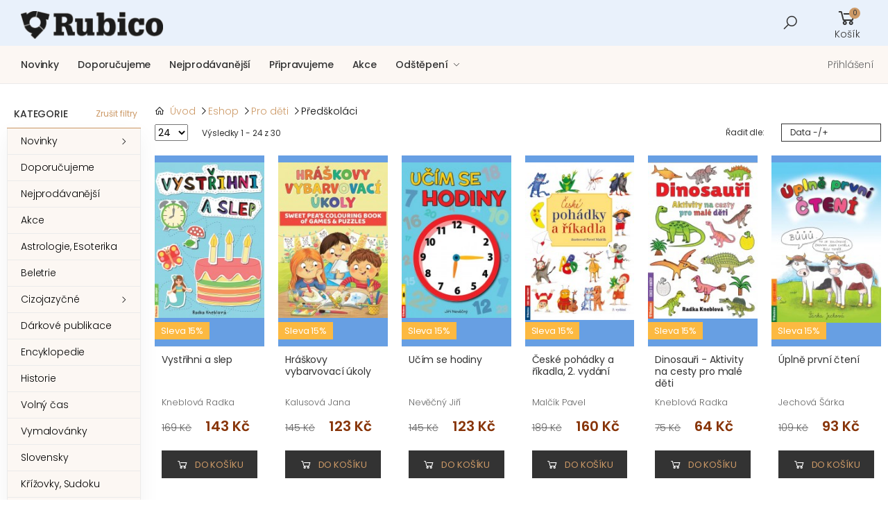

--- FILE ---
content_type: text/html; charset=utf-8
request_url: https://rubico.cz/eshop/pro-deti/predskolaci.html
body_size: 18457
content:
<!DOCTYPE html>
<html lang="cs-cz" dir="ltr">
<head>


<meta http-equiv="X-UA-Compatible" content="IE=edge">
<meta name="viewport" content="width=device-width, initial-scale=1, shrink-to-fit=no">
<meta charset="utf-8" />
	<base href="https://rubico.cz/eshop/pro-deti/predskolaci.html" />
	<meta name="rights" content="Rubico.cz" />
	<meta name="robots" content="max-snippet:-1, max-image-preview:large, max-video-preview:-1" />
	<meta name="title" content="Předškoláci" />
	<meta name="description" content="Předškoláci. Přečtěte si více informací" />
	<title>Předškoláci | Nakladatelství Rubico</title>
	<link href="https://rubico.cz/eshop/pro-deti/predskolaci.html" rel="canonical" />
	<link href="/templates/fishingcentrum/favicon.ico" rel="shortcut icon" type="image/vnd.microsoft.icon" />
	<link href="/components/com_virtuemart/assets/css/jquery.fancybox-1.3.4.css?vmver=f7e4237e" rel="stylesheet" />
	<link href="/modules/mod_vm_extralarge_menu/css/178/2d3f4ac4330916bd02c1079d31d4b49e.css" rel="stylesheet" />
	<link href="/modules/mod_vm_extralarge_menu/css/custom.css" rel="stylesheet" />
	<link href="/media/system/css/calendar-jos.css?1cba4cca628cbfbc9d79a1790a7e1c76" rel="stylesheet" title="Zelená" media="all" />
	<link href="https://rubico.cz/modules/mod_cf_filtering/assets/style.css" rel="stylesheet" />
	<link href="/templates/fishingcentrum/css/line-awesome.min.css?1cba4cca628cbfbc9d79a1790a7e1c76" rel="stylesheet" />
	<link href="/templates/fishingcentrum/css/bootstrap.min.css?1cba4cca628cbfbc9d79a1790a7e1c76" rel="stylesheet" />
	<link href="/templates/fishingcentrum/css/owl.carousel.css?1cba4cca628cbfbc9d79a1790a7e1c76" rel="stylesheet" />
	<link href="/templates/fishingcentrum/css/magnific-popup.css?1cba4cca628cbfbc9d79a1790a7e1c76" rel="stylesheet" />
	<link href="/templates/fishingcentrum/css/style.css?1cba4cca628cbfbc9d79a1790a7e1c76" rel="stylesheet" />
	<link href="/templates/fishingcentrum/css/user.css?1cba4cca628cbfbc9d79a1790a7e1c76" rel="stylesheet" />
	<link href="/plugins/system/countdown/scripts/countdown/jquery.countdown.css" rel="stylesheet" />
	<link href="https://rubico.cz/modules/mod_cf_breadcrumbs/assets/css/tags.css" rel="stylesheet" />
	<style>
 #cf_list_virtuemart_manufacturer_id_107 { max-height:400px; overflow:auto; height:auto;}.cf_ajax_loader{background-image:url(https://rubico.cz/images/stories/customfilters/loaders/spinner3.gif) !important;background-position:center center;background-repeat:no-repeat !important;}.is-countdown {
border-color: #cc9966;
border-style: solid;
border-width: 1px 1px 1px 1px;
color: #ffffff;
background: #cc9966 ;
width: 90%;
}
	</style>
	<script type="application/json" class="joomla-script-options new">{"csrf.token":"e61c3db5b21b4763910e5b142db34aa1","system.paths":{"root":"","base":""},"joomla.jtext":{"MOD_CF_FILTERING_INVALID_CHARACTER":"Chybn\u00fd vstup. Pros\u00edm pou\u017eijte pouze \u010d\u00edseln\u00e9 hodnoty.","MOD_CF_FILTERING_PRICE_MIN_PRICE_CANNOT_EXCEED_MAX_PRICE":"MOD_CF_FILTERING_PRICE_MIN_PRICE_CANNOT_EXCEED_MAX_PRICE","MOD_CF_FILTERING_MIN_CHARACTERS_LIMIT":"Please enter at least 2 characters"},"system.keepalive":{"interval":300000,"uri":"\/component\/ajax\/?format=json"}}</script>
	<script src="/media/jui/js/jquery.min.js?1cba4cca628cbfbc9d79a1790a7e1c76"></script>
	<script src="/media/jui/js/jquery-noconflict.js?1cba4cca628cbfbc9d79a1790a7e1c76"></script>
	<script src="/media/jui/js/jquery-migrate.min.js?1cba4cca628cbfbc9d79a1790a7e1c76"></script>
	<script src="/media/system/js/core.js?1cba4cca628cbfbc9d79a1790a7e1c76"></script>
	<script src="/media/system/js/mootools-core.js?1cba4cca628cbfbc9d79a1790a7e1c76"></script>
	<script src="/media/system/js/mootools-more.js?1cba4cca628cbfbc9d79a1790a7e1c76"></script>
	<script src="/media/system/js/calendar.js?1cba4cca628cbfbc9d79a1790a7e1c76"></script>
	<script src="/media/system/js/calendar-setup.js?1cba4cca628cbfbc9d79a1790a7e1c76"></script>
	<script src="https://rubico.cz/modules/mod_cf_filtering/assets/general.js"></script>
	<script src="https://rubico.cz/media/system/js/modal.js"></script>
	<script src="https://rubico.cz/components/com_virtuemart/assets/js/cvfind.js"></script>
	<script src="/components/com_virtuemart/assets/js/jquery-ui.min.js?vmver=1.9.2"></script>
	<script src="/components/com_virtuemart/assets/js/jquery.ui.autocomplete.html.js"></script>
	<script src="/components/com_virtuemart/assets/js/jquery.noconflict.js" async></script>
	<script src="/components/com_virtuemart/assets/js/vmsite.js?vmver=f7e4237e"></script>
	<script src="/components/com_virtuemart/assets/js/fancybox/jquery.fancybox-1.3.4.pack.js?vmver=f7e4237e"></script>
	<script src="/components/com_virtuemart/assets/js/vmprices.js?vmver=f7e4237e"></script>
	<script src="/components/com_virtuemart/assets/js/dynupdate.js?vmver=f7e4237e"></script>
	<script src="/templates/fishingcentrum/js/minilazyload.min.js?1cba4cca628cbfbc9d79a1790a7e1c76"></script>
	<script src="/templates/fishingcentrum/js/main.min.js?1cba4cca628cbfbc9d79a1790a7e1c76"></script>
	<script src="/templates/fishingcentrum/js/user.js?1cba4cca628cbfbc9d79a1790a7e1c76"></script>
	<script src="/plugins/system/countdown/scripts/countdown/jquery.plugin.min.js"></script>
	<script src="/plugins/system/countdown/scripts/countdown/jquery.countdown.min.js"></script>
	<script src="/plugins/system/countdown/scripts/countdown/jquery.countdown-cs.js"></script>
	<!--[if lt IE 9]><script src="/media/system/js/polyfill.event.js?1cba4cca628cbfbc9d79a1790a7e1c76"></script><![endif]-->
	<script src="/media/system/js/keepalive.js?1cba4cca628cbfbc9d79a1790a7e1c76"></script>
	<script src="/modules/mod_virtuemart_cart/assets/js/update_cart.js?vmver=f7e4237e"></script>
	<script>
Calendar._DN = ["ned\u011ble","pond\u011bl\u00ed","\u00fater\u00fd","st\u0159eda","\u010dtvrtek","p\u00e1tek","sobota","ned\u011ble"]; Calendar._SDN = ["ne","po","\u00fat","st","\u010dt","p\u00e1","so","ne"]; Calendar._FD = 0; Calendar._MN = ["leden","\u00fanor","b\u0159ezen","duben","kv\u011bten","\u010derven","\u010dervenec","srpen","z\u00e1\u0159\u00ed","\u0159\u00edjen","listopad","prosinec"]; Calendar._SMN = ["led","\u00fano","b\u0159e","dub","kv\u011b","\u010dvn","\u010dvc","srp","z\u00e1\u0159","\u0159\u00edj","lis","pro"]; Calendar._TT = {"INFO":"O kalend\u00e1\u0159i","ABOUT":"DHTML Date\/Time Selector\n(c) dynarch.com 20022005 \/ Author: Mihai Bazon\nFor latest version visit: http:\/\/www.dynarch.com\/projects\/calendar\/\nDistributed under GNU LGPL.  See http:\/\/gnu.org\/licenses\/lgpl.html for details.\n\nV\u00fdb\u011br data\n- Pro v\u00fdb\u011br roku pou\u017eijte tla\u010d\u00edtka \u00ab a \u00bb\n- Pro v\u00fdb\u011br m\u011bs\u00edce pou\u017eijte tla\u010d\u00edtka < a >\n- Pro rychlej\u0161\u00ed v\u00fdb\u011br podr\u017ete tla\u010d\u00edtko my\u0161i na libovoln\u00e9m z v\u00fd\u0161e uveden\u00fdch tla\u010d\u00edtek.","ABOUT_TIME":"\n\nTime selection:\n Click on any of the time parts to increase it\n or Shiftclick to decrease it\n or click and drag for faster selection.","PREV_YEAR":"Klikn\u011bte pro p\u0159echod na p\u0159edchoz\u00ed rok. Klikn\u011bte a dr\u017ete pro zobrazen\u00ed seznamu rok\u016f.","PREV_MONTH":"Klikn\u011bte pro p\u0159echod na p\u0159edch\u00e1zej\u00edc\u00ed m\u011bs\u00edc. Klikn\u011bte a dr\u017ete pro zobrazen\u00ed seznamu m\u011bs\u00edc\u016f.","GO_TODAY":"P\u0159ej\u00edt na dne\u0161ek","NEXT_MONTH":"Klikn\u011bte pro p\u0159echod na n\u00e1sleduj\u00edc\u00ed m\u011bs\u00edc. Pro zobrazen\u00ed m\u011bs\u00edc\u016f klikn\u011bte a dr\u017ete tla\u010d\u00edtko my\u0161i.","SEL_DATE":"Zvolte datum.","DRAG_TO_MOVE":"P\u0159et\u00e1hn\u011bte pro p\u0159esunut\u00ed","PART_TODAY":" Dnes ","DAY_FIRST":"Zobrazit %s prvn\u00edch","WEEKEND":"0,6","CLOSE":"Zav\u0159\u00edt","TODAY":"Dnes","TIME_PART":"Prove\u010fte (Shift-)klik nebo p\u0159et\u00e1hn\u011bte pro zm\u011bnu hodnoty.","DEF_DATE_FORMAT":"%Y%m%d","TT_DATE_FORMAT":"%a, %b %e","WK":"wk","TIME":"\u010cas:"};
		if(typeof customFiltersProp=="undefined")customFiltersProp=new Array();
		customFiltersProp[107]={base_url:'https://rubico.cz/',Itemid:'131',component_base_url:'https://rubico.cz/index.php?option=com_customfilters&view=products&Itemid=131',cf_direction:'ltr',results_trigger:'sel',results_wrapper:'bd_results',loadModule:'',parent_link:'0',mod_type:'filtering',use_ajax_spinner:'1',use_results_ajax_spinner:'0',results_loading_mode:'http',category_flt_parent_link:'0'};window.addEvent('domready',function(){customFilters.createToggle('virtuemart_manufacturer_id_107','show');});//<![CDATA[ 
if (typeof Virtuemart === "undefined"){
	var Virtuemart = {};}
var vmSiteurl = 'https://rubico.cz/' ;
Virtuemart.vmSiteurl = vmSiteurl;
var vmLang = '&lang=cs';
Virtuemart.vmLang = vmLang; 
var vmLangTag = 'cs';
Virtuemart.vmLangTag = vmLangTag;
var Itemid = '&Itemid=125';
Virtuemart.addtocart_popup = "1" ; 
var usefancy = true; //]]>

	</script>
	<!-- Start: Google Structured Data -->
             <script type="application/ld+json"> { "@context": "https://schema.org", "@type": "BreadcrumbList", "itemListElement": [ { "@type": "ListItem", "position": 1, "name": "Úvod", "item": "https://rubico.cz/" }, { "@type": "ListItem", "position": 2, "name": "Eshop", "item": "https://rubico.cz/eshop.html" }, { "@type": "ListItem", "position": 3, "name": "Pro děti", "item": "https://rubico.cz/eshop/pro-deti.html" }, { "@type": "ListItem", "position": 4, "name": "Předškoláci", "item": "https://rubico.cz/eshop/pro-deti/predskolaci.html" } ] } </script>
            <!-- End: Google Structured Data -->

<!-- Global site tag (gtag.js) - Google Analytics -->
<script async src="https://www.googletagmanager.com/gtag/js?id=G-Q6MZJZ1E5B"></script>
<script>
  window.dataLayer = window.dataLayer || [];
  function gtag(){dataLayer.push(arguments);}
  gtag('js', new Date());

  gtag('config', 'G-Q6MZJZ1E5B');
</script>
</head>
<body class="site com_virtuemart view-category no-layout no-task itemid-125">
<div class="page-wrapper" id="top">
<header class="header header-fc fc-gray">
<div class="header-middle">
<div class="container-fluid">
<div class="row">
<div class="col-auto col-lg-2 col-xl-2 col-xxl-2">
<button class="mobile-menu-toggler">
<span class="sr-only">Přepnout na menu pro mobilní telefon</span>
<i class="icon-bars"></i>
</button>
<!-- Logo start -->
<a class="logo" href="/">
<img src="https://rubico.cz/images/logo.png" alt="Nakladatelství Rubico"  width="205" height="120"/></a>
<!-- Logo konec -->
</div>
<div class="col col-lg-10 col-xl-10 col-xxl-10 header-middle-right">
<div class="row">
<!-- Vyhledávání start -->
<div class="col-lg-8 col-xxl-4-5col d-none d-lg-block">
</div>
<!-- Vyhledávání konec -->
<div class="col-lg-4 col-xxl-5col d-flex justify-content-end align-items-center">
          
<form action="/eshop/results,1-24.html?search=true" method="get">
<div class="header-search ">
<a href="#" class="search-toggle" role="button"><i class="icon-search"></i></a>
 <div class="header-search-wrapper">
    <label for="mod_virtuemart_search" class="sr-only">Vyhledat</label>
	<input name="keyword" id="mod_virtuemart_search" maxlength="40" placeholder="Vyhledat knihu ..." class="form-control" type="text" size="40"/></div>
</div>
		<input type="hidden" name="limitstart" value="0" />
		<input type="hidden" name="option" value="com_virtuemart" />
		<input type="hidden" name="view" value="category" />
		<input type="hidden" name="virtuemart_category_id" value="0"/>

	  </form>
<!-- Virtuemart 2 Ajax Card -->
<div class="vmCartModule dropdown cart-dropdown " id="vmCartModule">
<a href="#" class="dropdown-toggle" role="button" data-toggle="dropdown" aria-haspopup="true" aria-expanded="false" data-display="static">
<div class="icon">
<i class="la la-shopping-cart"></i>
<span class="cart-count">0</span>
</div>
<p>Košík</p>
</a>
<div class="dropdown-menu dropdown-menu-right">
	<div class="hiddencontainer" style="display: none;">
		<div class="vmcontainer dropdown-cart-products">
			<div class="product_row product">
			<div class="product-cart-details">
			<h4 class="product-title product_name"></h4>
			<span class="cart-product-info">
				<span class="quantity cart-product-qty"></span>&nbsp;x&nbsp;
							<span class="subtotal_with_tax"></span>
						</span>
			</div>
<figure class="product-image-container item-info image"></figure>
		<!-- <a href="#" class="btn-remove" title="Smazat z košíku"><i class="icon-close"></i></a>  -->
			</div>
		</div>
</div>
	<div class="vm_cart_products">
		<div class="vmcontainer dropdown-cart-products">
				</div>
</div>			
<div class="total_products">košík je prázdný</div>
<div class="total dropdown-cart-total">
		</div>
<div class="show_cart dropdown-cart-action">
	</div>

<div class="payments-signin-button" ></div></div>
<noscript>
Počkejte prosím</noscript>
</div>


</div>
</div>
</div>
</div>
</div>
</div>
<div class="header-bottom">
<div class="container-fluid">
<div class="row">
<!-- eshop menu start -->
<div class="header-left">

</div>
<!-- eshop menu konec -->
<div class="header-center">
<!-- Horní menu start -->
<nav class="main-nav">
<ul class="menu sf-arrows mod-list">
<li class="item-267"><a href="/novinky.html" >Novinky</a></li><li class="item-268"><a href="/doporucujeme.html" >Doporučujeme</a></li><li class="item-269"><a href="/nejprodavanejsi.html" >Nejprodávanější</a></li><li class="item-270"><a href="/pripravujeme.html" >Připravujeme</a></li><li class="item-271"><a href="/akce.html" >Akce</a></li><li class="item-128 deeper parent"><a href="/informace.html" >Odštěpení</a><ul class="nav-child unstyled small"><li class="item-272"><a href="/informace/o-nakladatelstvi.html" >O nakladatelství</a></li><li class="item-265"><a href="/informace/platba-a-doprava.html" >Platba a doprava</a></li><li class="item-259 deeper parent"><a href="/informace/obchodni-podminky-internetove-prodejny.html" >Obchodní podmínky</a><ul class="nav-child unstyled small"><li class="item-273"><a href="/informace/obchodni-podminky-internetove-prodejny/vseobecne-obchodni-podminky.html" >Všeobecné obchodní podmínky</a></li><li class="item-260"><a href="/informace/obchodni-podminky-internetove-prodejny/internetove-obchody.html" >Internetové obchody</a></li><li class="item-261"><a href="/informace/obchodni-podminky-internetove-prodejny/kamenne-prodejny.html" >Kamenné prodejny</a></li><li class="item-262"><a href="/informace/obchodni-podminky-internetove-prodejny/knihovny.html" >Knihovny</a></li><li class="item-263"><a href="/informace/obchodni-podminky-internetove-prodejny/primy-prodej-knih.html" >Přímý prodej knih</a></li><li class="item-264"><a href="/informace/obchodni-podminky-internetove-prodejny/skoly-a-materske-skoly.html" >Školy a mateřské školy</a></li></ul></li><li class="item-266"><a href="/informace/ochrana-soukromi.html" >Ochrana soukromí</a></li><li class="item-202"><a href="/informace/kontakt.html" >Kontakt</a></li></ul></li></ul>
</nav>

<!-- Horní menu konec -->
</div>
<div class="header-right">
<ul class="top-menu">
<li><a href="#signin-modal" data-toggle="modal">Přihlášení</a></li>

    <div class="modal fade" id="signin-modal" tabindex="-1" role="dialog" aria-hidden="true">
        <div class="modal-dialog modal-dialog-centered" role="document">
            <div class="modal-content">
                <div class="modal-body">
                    <button type="button" class="close" data-dismiss="modal" aria-label="Zavřít okno">
                        <span aria-hidden="true"><i class="icon-close"></i></span>
                    </button>

                    <div class="form-box">
                        <div class="form-tab">
                            <ul class="nav nav-pills nav-fill nav-border-anim" role="tablist">
                                <li class="nav-item">
                                    <a class="nav-link active" id="signin-tab" data-toggle="tab" href="#signin" role="tab" aria-controls="signin" aria-selected="true">Přihlásit se</a>
                                </li>
                                <li class="nav-item">
                                    <a class="nav-link" id="register-tab" data-toggle="tab" href="#register" role="tab" aria-controls="register" aria-selected="false">Registrace</a>
                                </li>
                            </ul>
                            <div class="tab-content" id="tab-content-5">
                                <div class="tab-pane fade show active" id="signin" role="tabpanel" aria-labelledby="signin-tab">
                       
<form action="https://rubico.cz/eshop.html" method="post" id="login-form">
							
		<div id="form-login-username" class="form-group">
									<label for="modlgn-username">E-mail</label>
					<input id="modlgn-username" type="text" name="username" class="form-control" tabindex="0" size="18" placeholder="E-mail" />
						</div>
		<div id="form-login-password" class="form-group">
									<label for="modlgn-passwd">Heslo</label>
					<input id="modlgn-passwd" type="password" name="password" class="form-control" tabindex="0" size="18" placeholder="Heslo" />
							</div>
		
		<div id="form-login-submit" class="form-footer">
				<button type="submit" tabindex="0" name="Submit" class="btn btn-outline-primary-2 login-button"> <span>Přihlásit se</span>
                                                <i class="icon-long-arrow-right"></i></button>

																					
		<div id="form-login-remember" class="custom-control custom-checkbox">
		<input id="modlgn-remember" type="checkbox" name="remember" class="custom-control-input" value="yes"/><label for="modlgn-remember" class="custom-control-label">Pamatuj si mě</label>
		</div>
							 <a class="forgot-link" href="/nove-heslo.html">
					Zapomenuté heslo?</a>
		</div>
		<input type="hidden" name="option" value="com_users" />
		<input type="hidden" name="task" value="user.login" />
		<input type="hidden" name="return" value="aW5kZXgucGhwP0l0ZW1pZD0xMjU=" />
		<input type="hidden" name="e61c3db5b21b4763910e5b142db34aa1" value="1" />
	</form>

                                </div>
                                <div class="tab-pane fade" id="register" role="tabpanel" aria-labelledby="register-tab">
								<div class="form-footer">
								<p>Zaregistrujte se u nás v eshopu a Vaše nákupy budou ještě výhodnější.</p>
								<h5 class="text-center">Výhody registrace</h5>
<ul class="list-unstyled extra">
	<li><i class="la la-clock-o"></i> rychlejší<br>nákup</li>
	<li><i class="la la-check-circle-o"></i> sledování<br>objednávek</li>
	<li><i class="la la-star"></i> hodnocení<br>zboží</li>	
</ul></div>
                   								<a class="btn btn-outline-primary-2" href="/prihlaseni.html?view=registration">
					Vytvořit účet <span class="icon-arrow-right"></span></a>
			                                </div>
                            </div>
                        </div>
                    </div>
                </div>
            </div>
        </div>
    </div>
</ul>
</div>
</div>
</div>
</div>
</header>
<main id="content" class="main">
<div id="system-message-container" class="container">
	</div>


            <div class="container-fluid">
                <div class="row">
                    <div class="col-xl-10 col-xxl-10 col-xxl-10 offset-xl-2 offset-lg-2 offset-xxl-2">
					<div id="cf_wrapp_all_108" class="cf_breadcrumbs_wrapper cf_breadcrumbs_wrapper_" data-moduleid="108">
    
    </div>
    

</div></div></div>


<div class="page-content">
			<div id="bd_results" role="region" aria-live="polite">
                <div id="cf_res_ajax_loader"></div>
                    <br />
			<div class="browse-view container">
 	<div class="row">
                		<div class="col-lg-10">
						<div aria-label="breadcrumbs" role="navigation">
	<ul  class="breadcrumb">
				 <span><i class="la la-home"></i>&nbsp;&nbsp;</span>
		
						<li  >
										<a  href="/" class="pathway"><span itemprop="name">Úvod</span></a>
															<span class="divider"><i class="la la-angle-right"></i></span>
										<meta  content="1">
				</li>
							<li  >
										<a  href="/eshop.html" class="pathway"><span itemprop="name">Eshop</span></a>
															<span class="divider"><i class="la la-angle-right"></i></span>
										<meta  content="2">
				</li>
							<li  >
										<a  href="/eshop/pro-deti.html" class="pathway"><span itemprop="name">Pro děti</span></a>
															<span class="divider"><i class="la la-angle-right"></i></span>
										<meta  content="3">
				</li>
							<li   class="active">
					<span itemprop="name">
					Předškoláci					</span>
					<meta  content="4">
				</li>
				</ul>
</div>
						                			<div class="toolbox"> 
<div class="toolbox-left">
 <div class="toolbox-info"> <select id="limit" name="limit" class="inputbox" size="1" onchange="window.top.location.href=this.options[this.selectedIndex].value">
	<option value="/eshop/pro-deti/predskolaci.html?g-recaptcha-response=1" selected="selected">24</option>
	<option value="/eshop/pro-deti/predskolaci/results,1-30.html?g-recaptcha-response=1">30</option>
	<option value="/eshop/pro-deti/predskolaci/results,1-60.html?g-recaptcha-response=1">60</option>
	<option value="/eshop/pro-deti/predskolaci/results,1-120.html?g-recaptcha-response=1">120</option>
	<option value="/eshop/pro-deti/predskolaci/results,1-300.html?g-recaptcha-response=1">300</option>
</select>
<span> 
Výsledky 1 - 24 z 30</span>
   </div>
</div>

	<div class="toolbox-right">
                					<div class="toolbox-sort vm-order-list">
                						<label for="sortby">Řadit dle:</label>              				
											<div class="orderlistcontainer"><div class="title"></div><div class="activeOrder"><a title="-/+" href="/eshop/pro-deti/predskolaci/dirAsc.html?keyword=">Data -/+</a></div><div class="orderlist"><div><a title="Název knihy" href="/eshop/pro-deti/predskolaci/by,product_name.html?keyword=">Název knihy</a></div><div><a title="Jméno autora" href="/eshop/pro-deti/predskolaci/by,mf_name.html?keyword=">Jméno autora</a></div><div><a title="Cena knihy" href="/eshop/pro-deti/predskolaci/by,product_price.html?keyword=">Cena knihy</a></div><div><a title="Výchozí řazení" href="/eshop/pro-deti/predskolaci/by,ordering.html?keyword=">Výchozí řazení</a></div></div></div>                					</div>
                				</div>
</div>
		<div class="row">
		<div class="col-6 col-md-2 col-lg-2 col-xl-2">
  <div class="product product-7 product-container" data-vm="product-container">
	 <figure class="product-media">
					<a title="Vystřihni a slep" href="/eshop/pro-deti/predskolaci/vystrihni-a-slep.html">
					<span class="product-label label label-sale">Sleva 15%</span>	
<img  class="lazyload product-image"  src="/images/virtuemart/product/resized/Vystřihni a slep_0x250.jpg"  alt="Vystřihni a slep"  />						
					</a>
                                                <div class="product-action-vertical">
                                                </div>
                                                <div class="product-action">
												<a class="btn-product btn-quickview" title="Vystřihni a slep" href="/eshop/pro-deti/predskolaci/vystrihni-a-slep.html"><span>Detail</span></a>
 </div>
</figure>

<div class="product-body">
					<h3 class="product-title"><a href="/eshop/pro-deti/vystrihni-a-slep.html" >Vystřihni a slep</a></h3>
			<div class="product-cat">Kneblová Radka</div>
	 <div class="product-price" id="productPrice414" data-vm="product-prices">
	<div class="price-crossed" ><div class="PricebasePriceWithTax vm-display vm-price-value"><span class="PricebasePriceWithTax">169 Kč</span></div></div><div class="PricesalesPrice vm-display vm-price-value"><span class="PricesalesPrice">143 Kč</span></div></div>				<form method="post" class="product js-recalculate" action="/eshop.html" autocomplete="off" >
						
				 <div class="details-action-col">	
				
       <label for="quantity414">Množství: </label> 
                <div class="product-details-quantity">
				<input id="quantity" type="text" class="form-control js-recalculate" name="quantity[]" data-errStr="Tento produkt lze koupit pouze v násobcích %s kusů!" value="1" data-init="1" data-step="1"  />	
						
                <span class="quantity-controls js-recalculate"><input type="button" class="quantity-controls quantity-plus" value="+"/><input type="button" class="quantity-controls quantity-minus" value="-"/></span>
			</div>
						<button type="submit" name="addtocart" class="btn-product btn-cart" title="Do košíku" ><span>Do košíku</span></button>				            <input type="hidden" name="virtuemart_product_id[]" value="414"/>
            <noscript><input type="hidden" name="task" value="add"/></noscript> 	</div>
			<input type="hidden" name="option" value="com_virtuemart"/>
			<input type="hidden" name="view" value="cart"/>
			<input type="hidden" name="virtuemart_product_id[]" value="414"/>
			<input type="hidden" name="pname" value="Vystřihni a slep"/>
			<input type="hidden" name="pid" value="414"/>
			<input type="hidden" name="Itemid" value="125"/>		</form>
									<span class="vmicon vm2-normalstock" title="Máme dostatek skladových zásob tohoto zboží"></span>
				<div class="availability">
<span style="color:green">SKLADEM</span></div>			</div>
			</div>
			</div>
			<div class="col-6 col-md-2 col-lg-2 col-xl-2">
  <div class="product product-7 product-container" data-vm="product-container">
	 <figure class="product-media">
					<a title="Hráškovy vybarvovací úkoly" href="/eshop/pro-deti/predskolaci/hraskovy-vybarvovaci-ukoly.html">
					<span class="product-label label label-sale">Sleva 15%</span>	
<img  class="lazyload product-image"  src="/images/virtuemart/product/resized/Hráškovy vybarvovací úkoly_0x250.jpg"  alt="Hráškovy vybarvovací úkoly"  />						
					</a>
                                                <div class="product-action-vertical">
                                                </div>
                                                <div class="product-action">
												<a class="btn-product btn-quickview" title="Hráškovy vybarvovací úkoly" href="/eshop/pro-deti/predskolaci/hraskovy-vybarvovaci-ukoly.html"><span>Detail</span></a>
 </div>
</figure>

<div class="product-body">
					<h3 class="product-title"><a href="/eshop/pro-deti/hraskovy-vybarvovaci-ukoly.html" >Hráškovy vybarvovací úkoly</a></h3>
			<div class="product-cat">Kalusová Jana</div>
	 <div class="product-price" id="productPrice411" data-vm="product-prices">
	<div class="price-crossed" ><div class="PricebasePriceWithTax vm-display vm-price-value"><span class="PricebasePriceWithTax">145 Kč</span></div></div><div class="PricesalesPrice vm-display vm-price-value"><span class="PricesalesPrice">123 Kč</span></div></div>				<form method="post" class="product js-recalculate" action="/eshop.html" autocomplete="off" >
						
				 <div class="details-action-col">	
				
       <label for="quantity411">Množství: </label> 
                <div class="product-details-quantity">
				<input id="quantity" type="text" class="form-control js-recalculate" name="quantity[]" data-errStr="Tento produkt lze koupit pouze v násobcích %s kusů!" value="1" data-init="1" data-step="1"  />	
						
                <span class="quantity-controls js-recalculate"><input type="button" class="quantity-controls quantity-plus" value="+"/><input type="button" class="quantity-controls quantity-minus" value="-"/></span>
			</div>
						<button type="submit" name="addtocart" class="btn-product btn-cart" title="Do košíku" ><span>Do košíku</span></button>				            <input type="hidden" name="virtuemart_product_id[]" value="411"/>
            <noscript><input type="hidden" name="task" value="add"/></noscript> 	</div>
			<input type="hidden" name="option" value="com_virtuemart"/>
			<input type="hidden" name="view" value="cart"/>
			<input type="hidden" name="virtuemart_product_id[]" value="411"/>
			<input type="hidden" name="pname" value="Hráškovy vybarvovací úkoly"/>
			<input type="hidden" name="pid" value="411"/>
			<input type="hidden" name="Itemid" value="125"/>		</form>
									<span class="vmicon vm2-normalstock" title="Máme dostatek skladových zásob tohoto zboží"></span>
				<div class="availability">
<span style="color:green">SKLADEM</span></div>			</div>
			</div>
			</div>
			<div class="col-6 col-md-2 col-lg-2 col-xl-2">
  <div class="product product-7 product-container" data-vm="product-container">
	 <figure class="product-media">
					<a title="Učím se hodiny" href="/eshop/pro-deti/predskolaci/ucim-se-hodiny.html">
					<span class="product-label label label-sale">Sleva 15%</span>	
<img  class="lazyload product-image"  src="/images/virtuemart/product/resized/Učím se hodiny new_0x250.jpg"  alt="Učím se hodiny new"  />						
					</a>
                                                <div class="product-action-vertical">
                                                </div>
                                                <div class="product-action">
												<a class="btn-product btn-quickview" title="Učím se hodiny" href="/eshop/pro-deti/predskolaci/ucim-se-hodiny.html"><span>Detail</span></a>
 </div>
</figure>

<div class="product-body">
					<h3 class="product-title"><a href="/eshop/darkove-publikace/ucim-se-hodiny.html" >Učím se hodiny</a></h3>
			<div class="product-cat">Nevěčný Jiří</div>
	 <div class="product-price" id="productPrice408" data-vm="product-prices">
	<div class="price-crossed" ><div class="PricebasePriceWithTax vm-display vm-price-value"><span class="PricebasePriceWithTax">145 Kč</span></div></div><div class="PricesalesPrice vm-display vm-price-value"><span class="PricesalesPrice">123 Kč</span></div></div>				<form method="post" class="product js-recalculate" action="/eshop.html" autocomplete="off" >
						
				 <div class="details-action-col">	
				
       <label for="quantity408">Množství: </label> 
                <div class="product-details-quantity">
				<input id="quantity" type="text" class="form-control js-recalculate" name="quantity[]" data-errStr="Tento produkt lze koupit pouze v násobcích %s kusů!" value="1" data-init="1" data-step="1"  />	
						
                <span class="quantity-controls js-recalculate"><input type="button" class="quantity-controls quantity-plus" value="+"/><input type="button" class="quantity-controls quantity-minus" value="-"/></span>
			</div>
						<button type="submit" name="addtocart" class="btn-product btn-cart" title="Do košíku" ><span>Do košíku</span></button>				            <input type="hidden" name="virtuemart_product_id[]" value="408"/>
            <noscript><input type="hidden" name="task" value="add"/></noscript> 	</div>
			<input type="hidden" name="option" value="com_virtuemart"/>
			<input type="hidden" name="view" value="cart"/>
			<input type="hidden" name="virtuemart_product_id[]" value="408"/>
			<input type="hidden" name="pname" value="Učím se hodiny"/>
			<input type="hidden" name="pid" value="408"/>
			<input type="hidden" name="Itemid" value="125"/>		</form>
									<span class="vmicon vm2-normalstock" title="Máme dostatek skladových zásob tohoto zboží"></span>
				<div class="availability">
<span style="color:green">SKLADEM</span></div>			</div>
			</div>
			</div>
			<div class="col-6 col-md-2 col-lg-2 col-xl-2">
  <div class="product product-7 product-container" data-vm="product-container">
	 <figure class="product-media">
					<a title="České pohádky a říkadla, 2. vydání" href="/eshop/pro-deti/predskolaci/ceske-pohadky-a-rikadla-2c-2-vydani.html">
					<span class="product-label label label-sale">Sleva 15%</span>	
<img  class="lazyload product-image"  src="/images/virtuemart/product/resized/České pohádky a říkadla 2_0x250.jpg"  alt="České pohádky a říkadla 2"  />						
					</a>
                                                <div class="product-action-vertical">
                                                </div>
                                                <div class="product-action">
												<a class="btn-product btn-quickview" title="České pohádky a říkadla, 2. vydání" href="/eshop/pro-deti/predskolaci/ceske-pohadky-a-rikadla-2c-2-vydani.html"><span>Detail</span></a>
 </div>
</figure>

<div class="product-body">
					<h3 class="product-title"><a href="/eshop/pro-deti/pohadky/ceske-pohadky-a-rikadla-2c-2-vydani.html" >České pohádky a říkadla, 2. vydání</a></h3>
			<div class="product-cat">Malčík Pavel</div>
	 <div class="product-price" id="productPrice403" data-vm="product-prices">
	<div class="price-crossed" ><div class="PricebasePriceWithTax vm-display vm-price-value"><span class="PricebasePriceWithTax">189 Kč</span></div></div><div class="PricesalesPrice vm-display vm-price-value"><span class="PricesalesPrice">160 Kč</span></div></div>				<form method="post" class="product js-recalculate" action="/eshop.html" autocomplete="off" >
						
				 <div class="details-action-col">	
				
       <label for="quantity403">Množství: </label> 
                <div class="product-details-quantity">
				<input id="quantity" type="text" class="form-control js-recalculate" name="quantity[]" data-errStr="Tento produkt lze koupit pouze v násobcích %s kusů!" value="1" data-init="1" data-step="1"  />	
						
                <span class="quantity-controls js-recalculate"><input type="button" class="quantity-controls quantity-plus" value="+"/><input type="button" class="quantity-controls quantity-minus" value="-"/></span>
			</div>
						<button type="submit" name="addtocart" class="btn-product btn-cart" title="Do košíku" ><span>Do košíku</span></button>				            <input type="hidden" name="virtuemart_product_id[]" value="403"/>
            <noscript><input type="hidden" name="task" value="add"/></noscript> 	</div>
			<input type="hidden" name="option" value="com_virtuemart"/>
			<input type="hidden" name="view" value="cart"/>
			<input type="hidden" name="virtuemart_product_id[]" value="403"/>
			<input type="hidden" name="pname" value="České pohádky a říkadla, 2. vydání"/>
			<input type="hidden" name="pid" value="403"/>
			<input type="hidden" name="Itemid" value="125"/>		</form>
									<span class="vmicon vm2-normalstock" title="Máme dostatek skladových zásob tohoto zboží"></span>
				<div class="availability">
<span style="color:green">SKLADEM</span></div>			</div>
			</div>
			</div>
			<div class="col-6 col-md-2 col-lg-2 col-xl-2">
  <div class="product product-7 product-container" data-vm="product-container">
	 <figure class="product-media">
					<a title="Dinosauři - Aktivity na cesty pro malé děti" href="/eshop/pro-deti/predskolaci/dinosauri-aktivity-na-cesty-pro-male-deti.html">
					<span class="product-label label label-sale">Sleva 15%</span>	
<img  class="lazyload product-image"  src="/images/virtuemart/product/resized/Dinosauři aktivity_0x250.jpg"  alt="Dinosauři aktivity"  />						
					</a>
                                                <div class="product-action-vertical">
                                                </div>
                                                <div class="product-action">
												<a class="btn-product btn-quickview" title="Dinosauři - Aktivity na cesty pro malé děti" href="/eshop/pro-deti/predskolaci/dinosauri-aktivity-na-cesty-pro-male-deti.html"><span>Detail</span></a>
 </div>
</figure>

<div class="product-body">
					<h3 class="product-title"><a href="/eshop/pro-deti/dinosauri-aktivity-na-cesty-pro-male-deti.html" >Dinosauři - Aktivity na cesty pro malé děti</a></h3>
			<div class="product-cat">Kneblová Radka</div>
	 <div class="product-price" id="productPrice402" data-vm="product-prices">
	<div class="price-crossed" ><div class="PricebasePriceWithTax vm-display vm-price-value"><span class="PricebasePriceWithTax">75 Kč</span></div></div><div class="PricesalesPrice vm-display vm-price-value"><span class="PricesalesPrice">64 Kč</span></div></div>				<form method="post" class="product js-recalculate" action="/eshop.html" autocomplete="off" >
						
				 <div class="details-action-col">	
				
       <label for="quantity402">Množství: </label> 
                <div class="product-details-quantity">
				<input id="quantity" type="text" class="form-control js-recalculate" name="quantity[]" data-errStr="Tento produkt lze koupit pouze v násobcích %s kusů!" value="1" data-init="1" data-step="1"  />	
						
                <span class="quantity-controls js-recalculate"><input type="button" class="quantity-controls quantity-plus" value="+"/><input type="button" class="quantity-controls quantity-minus" value="-"/></span>
			</div>
						<button type="submit" name="addtocart" class="btn-product btn-cart" title="Do košíku" ><span>Do košíku</span></button>				            <input type="hidden" name="virtuemart_product_id[]" value="402"/>
            <noscript><input type="hidden" name="task" value="add"/></noscript> 	</div>
			<input type="hidden" name="option" value="com_virtuemart"/>
			<input type="hidden" name="view" value="cart"/>
			<input type="hidden" name="virtuemart_product_id[]" value="402"/>
			<input type="hidden" name="pname" value="Dinosauři - Aktivity na cesty pro malé děti"/>
			<input type="hidden" name="pid" value="402"/>
			<input type="hidden" name="Itemid" value="125"/>		</form>
									<span class="vmicon vm2-normalstock" title="Máme dostatek skladových zásob tohoto zboží"></span>
				<div class="availability">
<span style="color:green">SKLADEM</span></div>			</div>
			</div>
			</div>
			<div class="col-6 col-md-2 col-lg-2 col-xl-2">
  <div class="product product-7 product-container" data-vm="product-container">
	 <figure class="product-media">
					<a title="Úplně první čtení" href="/eshop/pro-deti/predskolaci/uplne-prvni-cteni.html">
					<span class="product-label label label-sale">Sleva 15%</span>	
<img  class="lazyload product-image"  src="/images/virtuemart/product/resized/titulka_čtení_web-1_0x250.jpg"  alt="titulka_čtení_web-1"  />						
					</a>
                                                <div class="product-action-vertical">
                                                </div>
                                                <div class="product-action">
												<a class="btn-product btn-quickview" title="Úplně první čtení" href="/eshop/pro-deti/predskolaci/uplne-prvni-cteni.html"><span>Detail</span></a>
 </div>
</figure>

<div class="product-body">
					<h3 class="product-title"><a href="/eshop/pro-deti/pohadky/uplne-prvni-cteni.html" >Úplně první čtení</a></h3>
			<div class="product-cat">Jechová Šárka</div>
	 <div class="product-price" id="productPrice391" data-vm="product-prices">
	<div class="price-crossed" ><div class="PricebasePriceWithTax vm-display vm-price-value"><span class="PricebasePriceWithTax">109 Kč</span></div></div><div class="PricesalesPrice vm-display vm-price-value"><span class="PricesalesPrice">93 Kč</span></div></div>				<form method="post" class="product js-recalculate" action="/eshop.html" autocomplete="off" >
						
				 <div class="details-action-col">	
				
       <label for="quantity391">Množství: </label> 
                <div class="product-details-quantity">
				<input id="quantity" type="text" class="form-control js-recalculate" name="quantity[]" data-errStr="Tento produkt lze koupit pouze v násobcích %s kusů!" value="1" data-init="1" data-step="1"  />	
						
                <span class="quantity-controls js-recalculate"><input type="button" class="quantity-controls quantity-plus" value="+"/><input type="button" class="quantity-controls quantity-minus" value="-"/></span>
			</div>
						<button type="submit" name="addtocart" class="btn-product btn-cart" title="Do košíku" ><span>Do košíku</span></button>				            <input type="hidden" name="virtuemart_product_id[]" value="391"/>
            <noscript><input type="hidden" name="task" value="add"/></noscript> 	</div>
			<input type="hidden" name="option" value="com_virtuemart"/>
			<input type="hidden" name="view" value="cart"/>
			<input type="hidden" name="virtuemart_product_id[]" value="391"/>
			<input type="hidden" name="pname" value="Úplně první čtení"/>
			<input type="hidden" name="pid" value="391"/>
			<input type="hidden" name="Itemid" value="125"/>		</form>
									<span class="vmicon vm2-normalstock" title="Máme dostatek skladových zásob tohoto zboží"></span>
				<div class="availability">
<span style="color:green">SKLADEM</span></div>			</div>
			</div>
			</div>
			    <div class="clear"></div>
  </div>
      	<div class="horizontal-separator"></div>
			<div class="row">
		<div class="col-6 col-md-2 col-lg-2 col-xl-2">
  <div class="product product-7 product-container" data-vm="product-container">
	 <figure class="product-media">
					<a title="Další Hráškovy nejoblíbenější úkoly pro předškoláky 2. vydání" href="/eshop/pro-deti/predskolaci/dalsi-hraskovy-nejoblibenejsi-ukoly-pro-predskolaky-2-vydani.html">
					<span class="product-label label label-sale">Sleva 15%</span>	
<img  class="lazyload product-image"  src="/images/virtuemart/product/resized/Další Hráškovy úkoly 2. vydání_0x250.jpg"  alt="Další Hráškovy úkoly 2. vydání"  />						
					</a>
                                                <div class="product-action-vertical">
                                                </div>
                                                <div class="product-action">
												<a class="btn-product btn-quickview" title="Další Hráškovy nejoblíbenější úkoly pro předškoláky 2. vydání" href="/eshop/pro-deti/predskolaci/dalsi-hraskovy-nejoblibenejsi-ukoly-pro-predskolaky-2-vydani.html"><span>Detail</span></a>
 </div>
</figure>

<div class="product-body">
					<h3 class="product-title"><a href="/eshop/pro-deti/dalsi-hraskovy-nejoblibenejsi-ukoly-pro-predskolaky-2-vydani.html" >Další Hráškovy nejoblíbenější úkoly pro předškoláky 2. vydání</a></h3>
			<div class="product-cat">Vargová Taťána</div>
	 <div class="product-price" id="productPrice381" data-vm="product-prices">
	<div class="price-crossed" ><div class="PricebasePriceWithTax vm-display vm-price-value"><span class="PricebasePriceWithTax">145 Kč</span></div></div><div class="PricesalesPrice vm-display vm-price-value"><span class="PricesalesPrice">123 Kč</span></div></div>				<form method="post" class="product js-recalculate" action="/eshop.html" autocomplete="off" >
						
				 <div class="details-action-col">	
				
       <label for="quantity381">Množství: </label> 
                <div class="product-details-quantity">
				<input id="quantity" type="text" class="form-control js-recalculate" name="quantity[]" data-errStr="Tento produkt lze koupit pouze v násobcích %s kusů!" value="1" data-init="1" data-step="1"  />	
						
                <span class="quantity-controls js-recalculate"><input type="button" class="quantity-controls quantity-plus" value="+"/><input type="button" class="quantity-controls quantity-minus" value="-"/></span>
			</div>
						<button type="submit" name="addtocart" class="btn-product btn-cart" title="Do košíku" ><span>Do košíku</span></button>				            <input type="hidden" name="virtuemart_product_id[]" value="381"/>
            <noscript><input type="hidden" name="task" value="add"/></noscript> 	</div>
			<input type="hidden" name="option" value="com_virtuemart"/>
			<input type="hidden" name="view" value="cart"/>
			<input type="hidden" name="virtuemart_product_id[]" value="381"/>
			<input type="hidden" name="pname" value="Další Hráškovy nejoblíbenější úkoly pro předškoláky 2. vydání"/>
			<input type="hidden" name="pid" value="381"/>
			<input type="hidden" name="Itemid" value="125"/>		</form>
									<span class="vmicon vm2-normalstock" title="Máme dostatek skladových zásob tohoto zboží"></span>
				<div class="availability">
<span style="color:green">SKLADEM</span></div>			</div>
			</div>
			</div>
			<div class="col-6 col-md-2 col-lg-2 col-xl-2">
  <div class="product product-7 product-container" data-vm="product-container">
	 <figure class="product-media">
					<a title="Zvířata v zoo - omalovánky se samolepkami" href="/eshop/pro-deti/predskolaci/zvirata-v-zoo-omalovanky-se-samolepkami.html">
					<span class="product-label label label-sale">Sleva 14%</span>	
<img  class="lazyload product-image"  src="/images/virtuemart/product/resized/Zvířata v zoo_0x250.jpg"  alt="Zvířata v zoo"  />						
					</a>
                                                <div class="product-action-vertical">
                                                </div>
                                                <div class="product-action">
												<a class="btn-product btn-quickview" title="Zvířata v zoo - omalovánky se samolepkami" href="/eshop/pro-deti/predskolaci/zvirata-v-zoo-omalovanky-se-samolepkami.html"><span>Detail</span></a>
 </div>
</figure>

<div class="product-body">
					<h3 class="product-title"><a href="/eshop/pro-deti/zvirata-v-zoo-omalovanky-se-samolepkami.html" >Zvířata v zoo - omalovánky se samolepkami</a></h3>
			<div class="product-cat">Kneblová Radka</div>
	 <div class="product-price" id="productPrice380" data-vm="product-prices">
	<div class="price-crossed" ><div class="PricebasePriceWithTax vm-display vm-price-value"><span class="PricebasePriceWithTax">69 Kč</span></div></div><div class="PricesalesPrice vm-display vm-price-value"><span class="PricesalesPrice">59 Kč</span></div></div>				<form method="post" class="product js-recalculate" action="/eshop.html" autocomplete="off" >
						
				 <div class="details-action-col">	
				
       <label for="quantity380">Množství: </label> 
                <div class="product-details-quantity">
				<input id="quantity" type="text" class="form-control js-recalculate" name="quantity[]" data-errStr="Tento produkt lze koupit pouze v násobcích %s kusů!" value="1" data-init="1" data-step="1"  />	
						
                <span class="quantity-controls js-recalculate"><input type="button" class="quantity-controls quantity-plus" value="+"/><input type="button" class="quantity-controls quantity-minus" value="-"/></span>
			</div>
						<button type="submit" name="addtocart" class="btn-product btn-cart" title="Do košíku" ><span>Do košíku</span></button>				            <input type="hidden" name="virtuemart_product_id[]" value="380"/>
            <noscript><input type="hidden" name="task" value="add"/></noscript> 	</div>
			<input type="hidden" name="option" value="com_virtuemart"/>
			<input type="hidden" name="view" value="cart"/>
			<input type="hidden" name="virtuemart_product_id[]" value="380"/>
			<input type="hidden" name="pname" value="Zvířata v zoo - omalovánky se samolepkami"/>
			<input type="hidden" name="pid" value="380"/>
			<input type="hidden" name="Itemid" value="125"/>		</form>
									<span class="vmicon vm2-normalstock" title="Máme dostatek skladových zásob tohoto zboží"></span>
				<div class="availability">
<span style="color:green">SKLADEM</span></div>			</div>
			</div>
			</div>
			<div class="col-6 col-md-2 col-lg-2 col-xl-2">
  <div class="product product-7 product-container" data-vm="product-container">
	 <figure class="product-media">
					<a title="Dinosauři - omalovánky se samolepkami" href="/eshop/pro-deti/predskolaci/dinosauri-omalovanky-se-samolepkami.html">
					<span class="product-label label label-sale">Sleva 14%</span>	
<img  class="lazyload product-image"  src="/images/virtuemart/product/resized/Dinosauři_0x250.jpg"  alt="Dinosauři"  />						
					</a>
                                                <div class="product-action-vertical">
                                                </div>
                                                <div class="product-action">
												<a class="btn-product btn-quickview" title="Dinosauři - omalovánky se samolepkami" href="/eshop/pro-deti/predskolaci/dinosauri-omalovanky-se-samolepkami.html"><span>Detail</span></a>
 </div>
</figure>

<div class="product-body">
					<h3 class="product-title"><a href="/eshop/pro-deti/dinosauri-omalovanky-se-samolepkami.html" >Dinosauři - omalovánky se samolepkami</a></h3>
			<div class="product-cat">Kneblová Radka</div>
	 <div class="product-price" id="productPrice379" data-vm="product-prices">
	<div class="price-crossed" ><div class="PricebasePriceWithTax vm-display vm-price-value"><span class="PricebasePriceWithTax">69 Kč</span></div></div><div class="PricesalesPrice vm-display vm-price-value"><span class="PricesalesPrice">59 Kč</span></div></div>				<form method="post" class="product js-recalculate" action="/eshop.html" autocomplete="off" >
						
				 <div class="details-action-col">	
				
       <label for="quantity379">Množství: </label> 
                <div class="product-details-quantity">
				<input id="quantity" type="text" class="form-control js-recalculate" name="quantity[]" data-errStr="Tento produkt lze koupit pouze v násobcích %s kusů!" value="1" data-init="1" data-step="1"  />	
						
                <span class="quantity-controls js-recalculate"><input type="button" class="quantity-controls quantity-plus" value="+"/><input type="button" class="quantity-controls quantity-minus" value="-"/></span>
			</div>
						<button type="submit" name="addtocart" class="btn-product btn-cart" title="Do košíku" ><span>Do košíku</span></button>				            <input type="hidden" name="virtuemart_product_id[]" value="379"/>
            <noscript><input type="hidden" name="task" value="add"/></noscript> 	</div>
			<input type="hidden" name="option" value="com_virtuemart"/>
			<input type="hidden" name="view" value="cart"/>
			<input type="hidden" name="virtuemart_product_id[]" value="379"/>
			<input type="hidden" name="pname" value="Dinosauři - omalovánky se samolepkami"/>
			<input type="hidden" name="pid" value="379"/>
			<input type="hidden" name="Itemid" value="125"/>		</form>
									<span class="vmicon vm2-normalstock" title="Máme dostatek skladových zásob tohoto zboží"></span>
				<div class="availability">
<span style="color:green">SKLADEM</span></div>			</div>
			</div>
			</div>
			<div class="col-6 col-md-2 col-lg-2 col-xl-2">
  <div class="product product-7 product-container" data-vm="product-container">
	 <figure class="product-media">
					<a title=" Máme rádi zvířata - omalovánky se samolepkami" href="/eshop/pro-deti/predskolaci/mame-radi-zvirata-omalovanky-se-samolepkami.html">
					<span class="product-label label label-sale">Sleva 14%</span>	
<img  class="lazyload product-image"  src="/images/virtuemart/product/resized/Máme rádi zvířata omalovánky_0x250.jpg"  alt="Máme rádi zvířata omalovánky"  />						
					</a>
                                                <div class="product-action-vertical">
                                                </div>
                                                <div class="product-action">
												<a class="btn-product btn-quickview" title=" Máme rádi zvířata - omalovánky se samolepkami" href="/eshop/pro-deti/predskolaci/mame-radi-zvirata-omalovanky-se-samolepkami.html"><span>Detail</span></a>
 </div>
</figure>

<div class="product-body">
					<h3 class="product-title"><a href="/eshop/pro-deti/mame-radi-zvirata-omalovanky-se-samolepkami.html" > Máme rádi zvířata - omalovánky se samolepkami</a></h3>
			<div class="product-cat">Kneblová Radka</div>
	 <div class="product-price" id="productPrice378" data-vm="product-prices">
	<div class="price-crossed" ><div class="PricebasePriceWithTax vm-display vm-price-value"><span class="PricebasePriceWithTax">69 Kč</span></div></div><div class="PricesalesPrice vm-display vm-price-value"><span class="PricesalesPrice">59 Kč</span></div></div>				<form method="post" class="product js-recalculate" action="/eshop.html" autocomplete="off" >
						
				 <div class="details-action-col">	
				
       <label for="quantity378">Množství: </label> 
                <div class="product-details-quantity">
				<input id="quantity" type="text" class="form-control js-recalculate" name="quantity[]" data-errStr="Tento produkt lze koupit pouze v násobcích %s kusů!" value="1" data-init="1" data-step="1"  />	
						
                <span class="quantity-controls js-recalculate"><input type="button" class="quantity-controls quantity-plus" value="+"/><input type="button" class="quantity-controls quantity-minus" value="-"/></span>
			</div>
						<button type="submit" name="addtocart" class="btn-product btn-cart" title="Do košíku" ><span>Do košíku</span></button>				            <input type="hidden" name="virtuemart_product_id[]" value="378"/>
            <noscript><input type="hidden" name="task" value="add"/></noscript> 	</div>
			<input type="hidden" name="option" value="com_virtuemart"/>
			<input type="hidden" name="view" value="cart"/>
			<input type="hidden" name="virtuemart_product_id[]" value="378"/>
			<input type="hidden" name="pname" value=" Máme rádi zvířata - omalovánky se samolepkami"/>
			<input type="hidden" name="pid" value="378"/>
			<input type="hidden" name="Itemid" value="125"/>		</form>
									<span class="vmicon vm2-normalstock" title="Máme dostatek skladových zásob tohoto zboží"></span>
				<div class="availability">
<span style="color:green">SKLADEM</span></div>			</div>
			</div>
			</div>
			<div class="col-6 col-md-2 col-lg-2 col-xl-2">
  <div class="product product-7 product-container" data-vm="product-container">
	 <figure class="product-media">
					<a title="Hrášok a zvieratká – úlohy pre predškolákov" href="/eshop/pro-deti/predskolaci/hrasok-a-zvieratka-ulohy-pre-predskolakov.html">
					<span class="product-label label label-sale">Sleva 15%</span>	
<img  class="lazyload product-image"  src="/images/virtuemart/product/resized/Hrášok a zvieratká_0x250.jpg"  alt="Hrášok a zvieratká"  />						
					</a>
                                                <div class="product-action-vertical">
                                                </div>
                                                <div class="product-action">
												<a class="btn-product btn-quickview" title="Hrášok a zvieratká – úlohy pre predškolákov" href="/eshop/pro-deti/predskolaci/hrasok-a-zvieratka-ulohy-pre-predskolakov.html"><span>Detail</span></a>
 </div>
</figure>

<div class="product-body">
					<h3 class="product-title"><a href="/eshop/pro-deti/hrasok-a-zvieratka-ulohy-pre-predskolakov.html" >Hrášok a zvieratká – úlohy pre predškolákov</a></h3>
			<div class="product-cat">Vargová Taťána</div>
	 <div class="product-price" id="productPrice364" data-vm="product-prices">
	<div class="price-crossed" ><div class="PricebasePriceWithTax vm-display vm-price-value"><span class="PricebasePriceWithTax">145 Kč</span></div></div><div class="PricesalesPrice vm-display vm-price-value"><span class="PricesalesPrice">123 Kč</span></div></div>				<form method="post" class="product js-recalculate" action="/eshop.html" autocomplete="off" >
						
				 <div class="details-action-col">	
				
       <label for="quantity364">Množství: </label> 
                <div class="product-details-quantity">
				<input id="quantity" type="text" class="form-control js-recalculate" name="quantity[]" data-errStr="Tento produkt lze koupit pouze v násobcích %s kusů!" value="1" data-init="1" data-step="1"  />	
						
                <span class="quantity-controls js-recalculate"><input type="button" class="quantity-controls quantity-plus" value="+"/><input type="button" class="quantity-controls quantity-minus" value="-"/></span>
			</div>
						<button type="submit" name="addtocart" class="btn-product btn-cart" title="Do košíku" ><span>Do košíku</span></button>				            <input type="hidden" name="virtuemart_product_id[]" value="364"/>
            <noscript><input type="hidden" name="task" value="add"/></noscript> 	</div>
			<input type="hidden" name="option" value="com_virtuemart"/>
			<input type="hidden" name="view" value="cart"/>
			<input type="hidden" name="virtuemart_product_id[]" value="364"/>
			<input type="hidden" name="pname" value="Hrášok a zvieratká – úlohy pre predškolákov"/>
			<input type="hidden" name="pid" value="364"/>
			<input type="hidden" name="Itemid" value="125"/>		</form>
									<span class="vmicon vm2-normalstock" title="Máme dostatek skladových zásob tohoto zboží"></span>
				<div class="availability">
<span style="color:green">SKLADEM</span></div>			</div>
			</div>
			</div>
			<div class="col-6 col-md-2 col-lg-2 col-xl-2">
  <div class="product product-7 product-container" data-vm="product-container">
	 <figure class="product-media">
					<a title="Farma - Aktivity na cesty pro malé děti" href="/eshop/pro-deti/predskolaci/farma-aktivity-na-cesty-pro-male-deti.html">
					<span class="product-label label label-sale">Sleva 16%</span>	
<img  class="lazyload product-image"  src="/images/virtuemart/product/resized/Farma - aktivity obálka_0x250.jpg"  alt="Farma - aktivity obálka"  />						
					</a>
                                                <div class="product-action-vertical">
                                                </div>
                                                <div class="product-action">
												<a class="btn-product btn-quickview" title="Farma - Aktivity na cesty pro malé děti" href="/eshop/pro-deti/predskolaci/farma-aktivity-na-cesty-pro-male-deti.html"><span>Detail</span></a>
 </div>
</figure>

<div class="product-body">
					<h3 class="product-title"><a href="/eshop/pro-deti/farma-aktivity-na-cesty-pro-male-deti.html" >Farma - Aktivity na cesty pro malé děti</a></h3>
			<div class="product-cat">Kneblová Radka</div>
	 <div class="product-price" id="productPrice361" data-vm="product-prices">
	<div class="price-crossed" ><div class="PricebasePriceWithTax vm-display vm-price-value"><span class="PricebasePriceWithTax">75 Kč</span></div></div><div class="PricesalesPrice vm-display vm-price-value"><span class="PricesalesPrice">63 Kč</span></div></div>				<form method="post" class="product js-recalculate" action="/eshop.html" autocomplete="off" >
						
				 <div class="details-action-col">	
				
       <label for="quantity361">Množství: </label> 
                <div class="product-details-quantity">
				<input id="quantity" type="text" class="form-control js-recalculate" name="quantity[]" data-errStr="Tento produkt lze koupit pouze v násobcích %s kusů!" value="1" data-init="1" data-step="1"  />	
						
                <span class="quantity-controls js-recalculate"><input type="button" class="quantity-controls quantity-plus" value="+"/><input type="button" class="quantity-controls quantity-minus" value="-"/></span>
			</div>
						<button type="submit" name="addtocart" class="btn-product btn-cart" title="Do košíku" ><span>Do košíku</span></button>				            <input type="hidden" name="virtuemart_product_id[]" value="361"/>
            <noscript><input type="hidden" name="task" value="add"/></noscript> 	</div>
			<input type="hidden" name="option" value="com_virtuemart"/>
			<input type="hidden" name="view" value="cart"/>
			<input type="hidden" name="virtuemart_product_id[]" value="361"/>
			<input type="hidden" name="pname" value="Farma - Aktivity na cesty pro malé děti"/>
			<input type="hidden" name="pid" value="361"/>
			<input type="hidden" name="Itemid" value="125"/>		</form>
									<span class="vmicon vm2-normalstock" title="Máme dostatek skladových zásob tohoto zboží"></span>
				<div class="availability">
<span style="color:green">SKLADEM</span></div>			</div>
			</div>
			</div>
			    <div class="clear"></div>
  </div>
      	<div class="horizontal-separator"></div>
			<div class="row">
		<div class="col-6 col-md-2 col-lg-2 col-xl-2">
  <div class="product product-7 product-container" data-vm="product-container">
	 <figure class="product-media">
					<a title="Pohádky a přísloví" href="/eshop/pro-deti/predskolaci/pohadky-a-prislovi.html">
					<span class="product-label label label-sale">Sleva 15%</span>	
<img  class="lazyload product-image"  src="/images/virtuemart/product/resized/Pohádky a přísloví_0x250.jpg"  alt="Pohádky a přísloví"  />						
					</a>
                                                <div class="product-action-vertical">
                                                </div>
                                                <div class="product-action">
												<a class="btn-product btn-quickview" title="Pohádky a přísloví" href="/eshop/pro-deti/predskolaci/pohadky-a-prislovi.html"><span>Detail</span></a>
 </div>
</figure>

<div class="product-body">
					<h3 class="product-title"><a href="/eshop/darkove-publikace/pohadky-a-prislovi.html" >Pohádky a přísloví</a></h3>
			<div class="product-cat">Burešová Jana</div>
	 <div class="product-price" id="productPrice351" data-vm="product-prices">
	<div class="price-crossed" ><div class="PricebasePriceWithTax vm-display vm-price-value"><span class="PricebasePriceWithTax">209 Kč</span></div></div><div class="PricesalesPrice vm-display vm-price-value"><span class="PricesalesPrice">178 Kč</span></div></div>				<form method="post" class="product js-recalculate" action="/eshop.html" autocomplete="off" >
						
				 <div class="details-action-col">	
				
       <label for="quantity351">Množství: </label> 
                <div class="product-details-quantity">
				<input id="quantity" type="text" class="form-control js-recalculate" name="quantity[]" data-errStr="Tento produkt lze koupit pouze v násobcích %s kusů!" value="1" data-init="1" data-step="1"  />	
						
                <span class="quantity-controls js-recalculate"><input type="button" class="quantity-controls quantity-plus" value="+"/><input type="button" class="quantity-controls quantity-minus" value="-"/></span>
			</div>
						<button type="submit" name="addtocart" class="btn-product btn-cart" title="Do košíku" ><span>Do košíku</span></button>				            <input type="hidden" name="virtuemart_product_id[]" value="351"/>
            <noscript><input type="hidden" name="task" value="add"/></noscript> 	</div>
			<input type="hidden" name="option" value="com_virtuemart"/>
			<input type="hidden" name="view" value="cart"/>
			<input type="hidden" name="virtuemart_product_id[]" value="351"/>
			<input type="hidden" name="pname" value="Pohádky a přísloví"/>
			<input type="hidden" name="pid" value="351"/>
			<input type="hidden" name="Itemid" value="125"/>		</form>
									<span class="vmicon vm2-normalstock" title="Máme dostatek skladových zásob tohoto zboží"></span>
				<div class="availability">
<span style="color:green">SKLADEM</span></div>			</div>
			</div>
			</div>
			<div class="col-6 col-md-2 col-lg-2 col-xl-2">
  <div class="product product-7 product-container" data-vm="product-container">
	 <figure class="product-media">
					<a title="Příroda - Aktivity na cesty pro malé děti" href="/eshop/pro-deti/predskolaci/priroda-aktivity-na-cesty-pro-male-deti.html">
					<span class="product-label label label-sale">Sleva 15%</span>	
<img  class="lazyload product-image"  src="/images/virtuemart/product/resized/Příroda - Aktivity na cesty_0x250.jpg"  alt="Příroda - Aktivity na cesty"  />						
					</a>
                                                <div class="product-action-vertical">
                                                </div>
                                                <div class="product-action">
												<a class="btn-product btn-quickview" title="Příroda - Aktivity na cesty pro malé děti" href="/eshop/pro-deti/predskolaci/priroda-aktivity-na-cesty-pro-male-deti.html"><span>Detail</span></a>
 </div>
</figure>

<div class="product-body">
					<h3 class="product-title"><a href="/eshop/pro-deti/priroda-aktivity-na-cesty-pro-male-deti.html" >Příroda - Aktivity na cesty pro malé děti</a></h3>
			<div class="product-cat">Kneblová Radka</div>
	 <div class="product-price" id="productPrice349" data-vm="product-prices">
	<div class="price-crossed" ><div class="PricebasePriceWithTax vm-display vm-price-value"><span class="PricebasePriceWithTax">75 Kč</span></div></div><div class="PricesalesPrice vm-display vm-price-value"><span class="PricesalesPrice">64 Kč</span></div></div>				<form method="post" class="product js-recalculate" action="/eshop.html" autocomplete="off" >
						
				 <div class="details-action-col">	
				
       <label for="quantity349">Množství: </label> 
                <div class="product-details-quantity">
				<input id="quantity" type="text" class="form-control js-recalculate" name="quantity[]" data-errStr="Tento produkt lze koupit pouze v násobcích %s kusů!" value="1" data-init="1" data-step="1"  />	
						
                <span class="quantity-controls js-recalculate"><input type="button" class="quantity-controls quantity-plus" value="+"/><input type="button" class="quantity-controls quantity-minus" value="-"/></span>
			</div>
						<button type="submit" name="addtocart" class="btn-product btn-cart" title="Do košíku" ><span>Do košíku</span></button>				            <input type="hidden" name="virtuemart_product_id[]" value="349"/>
            <noscript><input type="hidden" name="task" value="add"/></noscript> 	</div>
			<input type="hidden" name="option" value="com_virtuemart"/>
			<input type="hidden" name="view" value="cart"/>
			<input type="hidden" name="virtuemart_product_id[]" value="349"/>
			<input type="hidden" name="pname" value="Příroda - Aktivity na cesty pro malé děti"/>
			<input type="hidden" name="pid" value="349"/>
			<input type="hidden" name="Itemid" value="125"/>		</form>
									<span class="vmicon vm2-normalstock" title="Máme dostatek skladových zásob tohoto zboží"></span>
				<div class="availability">
<span style="color:green">SKLADEM</span></div>			</div>
			</div>
			</div>
			<div class="col-6 col-md-2 col-lg-2 col-xl-2">
  <div class="product product-7 product-container" data-vm="product-container">
	 <figure class="product-media">
					<a title="Velké omalovánky" href="/eshop/pro-deti/predskolaci/velke-omalovanky-330.html">
					<span class="product-label label label-sale">Sleva 15%</span>	
<img  class="lazyload product-image"  src="/images/virtuemart/product/resized/Velké omalovánky_0x250.jpg"  alt="Velké omalovánky"  />						
					</a>
                                                <div class="product-action-vertical">
                                                </div>
                                                <div class="product-action">
												<a class="btn-product btn-quickview" title="Velké omalovánky" href="/eshop/pro-deti/predskolaci/velke-omalovanky-330.html"><span>Detail</span></a>
 </div>
</figure>

<div class="product-body">
					<h3 class="product-title"><a href="/eshop/pro-deti/velke-omalovanky-330.html" >Velké omalovánky</a></h3>
			<div class="product-cat">Sýkorová Ivana</div>
	 <div class="product-price" id="productPrice346" data-vm="product-prices">
	<div class="price-crossed" ><div class="PricebasePriceWithTax vm-display vm-price-value"><span class="PricebasePriceWithTax">55 Kč</span></div></div><div class="PricesalesPrice vm-display vm-price-value"><span class="PricesalesPrice">47 Kč</span></div></div>				<form method="post" class="product js-recalculate" action="/eshop.html" autocomplete="off" >
						
				 <div class="details-action-col">	
				
       <label for="quantity346">Množství: </label> 
                <div class="product-details-quantity">
				<input id="quantity" type="text" class="form-control js-recalculate" name="quantity[]" data-errStr="Tento produkt lze koupit pouze v násobcích %s kusů!" value="1" data-init="1" data-step="1"  />	
						
                <span class="quantity-controls js-recalculate"><input type="button" class="quantity-controls quantity-plus" value="+"/><input type="button" class="quantity-controls quantity-minus" value="-"/></span>
			</div>
						<button type="submit" name="addtocart" class="btn-product btn-cart" title="Do košíku" ><span>Do košíku</span></button>				            <input type="hidden" name="virtuemart_product_id[]" value="346"/>
            <noscript><input type="hidden" name="task" value="add"/></noscript> 	</div>
			<input type="hidden" name="option" value="com_virtuemart"/>
			<input type="hidden" name="view" value="cart"/>
			<input type="hidden" name="virtuemart_product_id[]" value="346"/>
			<input type="hidden" name="pname" value="Velké omalovánky"/>
			<input type="hidden" name="pid" value="346"/>
			<input type="hidden" name="Itemid" value="125"/>		</form>
									<span class="vmicon vm2-normalstock" title="Máme dostatek skladových zásob tohoto zboží"></span>
				<div class="availability">
<span style="color:green">SKLADEM</span></div>			</div>
			</div>
			</div>
			<div class="col-6 col-md-2 col-lg-2 col-xl-2">
  <div class="product product-7 product-container" data-vm="product-container">
	 <figure class="product-media">
					<a title="Hráškove najobľúbenejšie úlohy pre predškolákov" href="/eshop/pro-deti/predskolaci/hraskove-najob-c4-beubenejsie-ulohy-pre-predskolakov.html">
					<span class="product-label label label-sale">Sleva 15%</span>	
<img  class="lazyload product-image"  src="/images/virtuemart/product/resized/Hráškove naj slovensky modré_0x250.jpg"  alt="Hráškove naj slovensky modré"  />						
					</a>
                                                <div class="product-action-vertical">
                                                </div>
                                                <div class="product-action">
												<a class="btn-product btn-quickview" title="Hráškove najobľúbenejšie úlohy pre predškolákov" href="/eshop/pro-deti/predskolaci/hraskove-najob-c4-beubenejsie-ulohy-pre-predskolakov.html"><span>Detail</span></a>
 </div>
</figure>

<div class="product-body">
					<h3 class="product-title"><a href="/eshop/cizojazycne/hraskove-najob-c4-beubenejsie-ulohy-pre-predskolakov.html" >Hráškove najobľúbenejšie úlohy pre predškolákov</a></h3>
			<div class="product-cat">Vargová Taťána</div>
	 <div class="product-price" id="productPrice332" data-vm="product-prices">
	<div class="price-crossed" ><div class="PricebasePriceWithTax vm-display vm-price-value"><span class="PricebasePriceWithTax">145 Kč</span></div></div><div class="PricesalesPrice vm-display vm-price-value"><span class="PricesalesPrice">123 Kč</span></div></div>				<form method="post" class="product js-recalculate" action="/eshop.html" autocomplete="off" >
						
				 <div class="details-action-col">	
	        <div class="product-details-action top"><a href="/eshop/hraskove-najob-c4-beubenejsie-ulohy-pre-predskolakov/notify.html" class="notify btn-product btn-notify"><span>Upozornit mě</span></a></div>
			</div>
			<input type="hidden" name="option" value="com_virtuemart"/>
			<input type="hidden" name="view" value="cart"/>
			<input type="hidden" name="virtuemart_product_id[]" value="332"/>
			<input type="hidden" name="pname" value="Hráškove najobľúbenejšie úlohy pre predškolákov"/>
			<input type="hidden" name="pid" value="332"/>
			<input type="hidden" name="Itemid" value="125"/>		</form>
									<span class="vmicon vm2-nostock" title="Omlouváme se, ale v současné době není zboží skladem"></span>
				<div class="availability">
</div>			</div>
			</div>
			</div>
			<div class="col-6 col-md-2 col-lg-2 col-xl-2">
  <div class="product product-7 product-container" data-vm="product-container">
	 <figure class="product-media">
					<a title="Nízkorozpočtové hry" href="/eshop/pro-deti/predskolaci/nizkorozpoctove-hry.html">
					<span class="product-label label label-sale">Sleva 15%</span>	
<img  class="lazyload product-image"  src="/images/virtuemart/product/resized/Nízkorozpočtové hry_0x250.jpg"  alt="Nízkorozpočtové hry"  />						
					</a>
                                                <div class="product-action-vertical">
                                                </div>
                                                <div class="product-action">
												<a class="btn-product btn-quickview" title="Nízkorozpočtové hry" href="/eshop/pro-deti/predskolaci/nizkorozpoctove-hry.html"><span>Detail</span></a>
 </div>
</figure>

<div class="product-body">
					<h3 class="product-title"><a href="/eshop/darkove-publikace/nizkorozpoctove-hry.html" >Nízkorozpočtové hry</a></h3>
			<div class="product-cat">Šiklová Lucie</div>
	 <div class="product-price" id="productPrice324" data-vm="product-prices">
	<div class="price-crossed" ><div class="PricebasePriceWithTax vm-display vm-price-value"><span class="PricebasePriceWithTax">189 Kč</span></div></div><div class="PricesalesPrice vm-display vm-price-value"><span class="PricesalesPrice">161 Kč</span></div></div>				<form method="post" class="product js-recalculate" action="/eshop.html" autocomplete="off" >
						
				 <div class="details-action-col">	
				
       <label for="quantity324">Množství: </label> 
                <div class="product-details-quantity">
				<input id="quantity" type="text" class="form-control js-recalculate" name="quantity[]" data-errStr="Tento produkt lze koupit pouze v násobcích %s kusů!" value="1" data-init="1" data-step="1"  />	
						
                <span class="quantity-controls js-recalculate"><input type="button" class="quantity-controls quantity-plus" value="+"/><input type="button" class="quantity-controls quantity-minus" value="-"/></span>
			</div>
						<button type="submit" name="addtocart" class="btn-product btn-cart" title="Do košíku" ><span>Do košíku</span></button>				            <input type="hidden" name="virtuemart_product_id[]" value="324"/>
            <noscript><input type="hidden" name="task" value="add"/></noscript> 	</div>
			<input type="hidden" name="option" value="com_virtuemart"/>
			<input type="hidden" name="view" value="cart"/>
			<input type="hidden" name="virtuemart_product_id[]" value="324"/>
			<input type="hidden" name="pname" value="Nízkorozpočtové hry"/>
			<input type="hidden" name="pid" value="324"/>
			<input type="hidden" name="Itemid" value="125"/>		</form>
									<span class="vmicon vm2-normalstock" title="Máme dostatek skladových zásob tohoto zboží"></span>
				<div class="availability">
<span style="color:green">SKLADEM</span></div>			</div>
			</div>
			</div>
			<div class="col-6 col-md-2 col-lg-2 col-xl-2">
  <div class="product product-7 product-container" data-vm="product-container">
	 <figure class="product-media">
					<a title="Hravá zvířátka – zajímavosti, hrátky a úkoly" href="/eshop/pro-deti/predskolaci/hrava-zviratka-zajimavosti-2c-hratky-a-ukoly.html">
					<span class="product-label label label-sale">Sleva 15%</span>	
<img  class="lazyload product-image"  src="/images/virtuemart/product/resized/hravá zvířátka_0x250.jpg"  alt="hravá zvířátka"  />						
					</a>
                                                <div class="product-action-vertical">
                                                </div>
                                                <div class="product-action">
												<a class="btn-product btn-quickview" title="Hravá zvířátka – zajímavosti, hrátky a úkoly" href="/eshop/pro-deti/predskolaci/hrava-zviratka-zajimavosti-2c-hratky-a-ukoly.html"><span>Detail</span></a>
 </div>
</figure>

<div class="product-body">
					<h3 class="product-title"><a href="/eshop/pro-deti/hrava-zviratka-zajimavosti-2c-hratky-a-ukoly.html" >Hravá zvířátka – zajímavosti, hrátky a úkoly</a></h3>
			<div class="product-cat">Kneblová Radka</div>
	 <div class="product-price" id="productPrice278" data-vm="product-prices">
	<div class="price-crossed" ><div class="PricebasePriceWithTax vm-display vm-price-value"><span class="PricebasePriceWithTax">155 Kč</span></div></div><div class="PricesalesPrice vm-display vm-price-value"><span class="PricesalesPrice">132 Kč</span></div></div>				<form method="post" class="product js-recalculate" action="/eshop.html" autocomplete="off" >
						
				 <div class="details-action-col">	
				
       <label for="quantity278">Množství: </label> 
                <div class="product-details-quantity">
				<input id="quantity" type="text" class="form-control js-recalculate" name="quantity[]" data-errStr="Tento produkt lze koupit pouze v násobcích %s kusů!" value="1" data-init="1" data-step="1"  />	
						
                <span class="quantity-controls js-recalculate"><input type="button" class="quantity-controls quantity-plus" value="+"/><input type="button" class="quantity-controls quantity-minus" value="-"/></span>
			</div>
						<button type="submit" name="addtocart" class="btn-product btn-cart" title="Do košíku" ><span>Do košíku</span></button>				            <input type="hidden" name="virtuemart_product_id[]" value="278"/>
            <noscript><input type="hidden" name="task" value="add"/></noscript> 	</div>
			<input type="hidden" name="option" value="com_virtuemart"/>
			<input type="hidden" name="view" value="cart"/>
			<input type="hidden" name="virtuemart_product_id[]" value="278"/>
			<input type="hidden" name="pname" value="Hravá zvířátka – zajímavosti, hrátky a úkoly"/>
			<input type="hidden" name="pid" value="278"/>
			<input type="hidden" name="Itemid" value="125"/>		</form>
									<span class="vmicon vm2-normalstock" title="Máme dostatek skladových zásob tohoto zboží"></span>
				<div class="availability">
<span style="color:green">SKLADEM</span></div>			</div>
			</div>
			</div>
			    <div class="clear"></div>
  </div>
      	<div class="horizontal-separator"></div>
			<div class="row">
		<div class="col-6 col-md-2 col-lg-2 col-xl-2">
  <div class="product product-7 product-container" data-vm="product-container">
	 <figure class="product-media">
					<a title="Najdi rozdíly v popletených obrázcích" href="/eshop/pro-deti/predskolaci/najdi-rozdily-v-popletenych-obrazcich.html">
					<span class="product-label label label-sale">Sleva 15%</span>	
<img  class="lazyload product-image"  src="/images/virtuemart/product/resized/najdi rozdíly_0x250.jpg"  alt="najdi rozdíly"  />						
					</a>
                                                <div class="product-action-vertical">
                                                </div>
                                                <div class="product-action">
												<a class="btn-product btn-quickview" title="Najdi rozdíly v popletených obrázcích" href="/eshop/pro-deti/predskolaci/najdi-rozdily-v-popletenych-obrazcich.html"><span>Detail</span></a>
 </div>
</figure>

<div class="product-body">
					<h3 class="product-title"><a href="/eshop/pro-deti/najdi-rozdily-v-popletenych-obrazcich.html" >Najdi rozdíly v popletených obrázcích</a></h3>
			<div class="product-cat">Jechová Šárka</div>
	 <div class="product-price" id="productPrice275" data-vm="product-prices">
	<div class="price-crossed" ><div class="PricebasePriceWithTax vm-display vm-price-value"><span class="PricebasePriceWithTax">155 Kč</span></div></div><div class="PricesalesPrice vm-display vm-price-value"><span class="PricesalesPrice">132 Kč</span></div></div>				<form method="post" class="product js-recalculate" action="/eshop.html" autocomplete="off" >
						
				 <div class="details-action-col">	
				
       <label for="quantity275">Množství: </label> 
                <div class="product-details-quantity">
				<input id="quantity" type="text" class="form-control js-recalculate" name="quantity[]" data-errStr="Tento produkt lze koupit pouze v násobcích %s kusů!" value="1" data-init="1" data-step="1"  />	
						
                <span class="quantity-controls js-recalculate"><input type="button" class="quantity-controls quantity-plus" value="+"/><input type="button" class="quantity-controls quantity-minus" value="-"/></span>
			</div>
						<button type="submit" name="addtocart" class="btn-product btn-cart" title="Do košíku" ><span>Do košíku</span></button>				            <input type="hidden" name="virtuemart_product_id[]" value="275"/>
            <noscript><input type="hidden" name="task" value="add"/></noscript> 	</div>
			<input type="hidden" name="option" value="com_virtuemart"/>
			<input type="hidden" name="view" value="cart"/>
			<input type="hidden" name="virtuemart_product_id[]" value="275"/>
			<input type="hidden" name="pname" value="Najdi rozdíly v popletených obrázcích"/>
			<input type="hidden" name="pid" value="275"/>
			<input type="hidden" name="Itemid" value="125"/>		</form>
									<span class="vmicon vm2-normalstock" title="Máme dostatek skladových zásob tohoto zboží"></span>
				<div class="availability">
<span style="color:green">SKLADEM</span></div>			</div>
			</div>
			</div>
			<div class="col-6 col-md-2 col-lg-2 col-xl-2">
  <div class="product product-7 product-container" data-vm="product-container">
	 <figure class="product-media">
					<a title="Omalovánky se zvířátky" href="/eshop/pro-deti/predskolaci/omalovanky-se-zviratky.html">
					<span class="product-label label label-sale">Sleva 15%</span>	
<img  class="lazyload product-image"  src="/images/virtuemart/product/resized/omalovanky-se-zviratky_0x250.jpg"  alt="Omalovánky se zvířátky"  />						
					</a>
                                                <div class="product-action-vertical">
                                                </div>
                                                <div class="product-action">
												<a class="btn-product btn-quickview" title="Omalovánky se zvířátky" href="/eshop/pro-deti/predskolaci/omalovanky-se-zviratky.html"><span>Detail</span></a>
 </div>
</figure>

<div class="product-body">
					<h3 class="product-title"><a href="/eshop/vymalovanky/omalovanky-se-zviratky.html" >Omalovánky se zvířátky</a></h3>
			<div class="product-cat">Sýkorová Ivana</div>
	 <div class="product-price" id="productPrice234" data-vm="product-prices">
	<div class="price-crossed" ><div class="PricebasePriceWithTax vm-display vm-price-value"><span class="PricebasePriceWithTax">55 Kč</span></div></div><div class="PricesalesPrice vm-display vm-price-value"><span class="PricesalesPrice">47 Kč</span></div></div>				<form method="post" class="product js-recalculate" action="/eshop.html" autocomplete="off" >
						
				 <div class="details-action-col">	
				
       <label for="quantity234">Množství: </label> 
                <div class="product-details-quantity">
				<input id="quantity" type="text" class="form-control js-recalculate" name="quantity[]" data-errStr="Tento produkt lze koupit pouze v násobcích %s kusů!" value="1" data-init="1" data-step="1"  />	
						
                <span class="quantity-controls js-recalculate"><input type="button" class="quantity-controls quantity-plus" value="+"/><input type="button" class="quantity-controls quantity-minus" value="-"/></span>
			</div>
						<button type="submit" name="addtocart" class="btn-product btn-cart" title="Do košíku" ><span>Do košíku</span></button>				            <input type="hidden" name="virtuemart_product_id[]" value="234"/>
            <noscript><input type="hidden" name="task" value="add"/></noscript> 	</div>
			<input type="hidden" name="option" value="com_virtuemart"/>
			<input type="hidden" name="view" value="cart"/>
			<input type="hidden" name="virtuemart_product_id[]" value="234"/>
			<input type="hidden" name="pname" value="Omalovánky se zvířátky"/>
			<input type="hidden" name="pid" value="234"/>
			<input type="hidden" name="Itemid" value="125"/>		</form>
									<span class="vmicon vm2-normalstock" title="Máme dostatek skladových zásob tohoto zboží"></span>
				<div class="availability">
<span style="color:green">SKLADEM</span></div>			</div>
			</div>
			</div>
			<div class="col-6 col-md-2 col-lg-2 col-xl-2">
  <div class="product product-7 product-container" data-vm="product-container">
	 <figure class="product-media">
					<a title="Hrajeme si se zvířátky" href="/eshop/pro-deti/predskolaci/hrajeme-si-se-zviratky.html">
					<span class="product-label label label-sale">Sleva 6%</span>	
<img  class="lazyload product-image"  src="/images/virtuemart/product/resized/Hrajemesisezviratky_0x250.jpg"  alt="Hrajeme si se zvířátky"  />						
					</a>
                                                <div class="product-action-vertical">
                                                </div>
                                                <div class="product-action">
												<a class="btn-product btn-quickview" title="Hrajeme si se zvířátky" href="/eshop/pro-deti/predskolaci/hrajeme-si-se-zviratky.html"><span>Detail</span></a>
 </div>
</figure>

<div class="product-body">
					<h3 class="product-title"><a href="/eshop/volny-cas/hrajeme-si-se-zviratky.html" >Hrajeme si se zvířátky</a></h3>
			<div class="product-cat">Malčík Pavel</div>
	 <div class="product-price" id="productPrice160" data-vm="product-prices">
	<div class="price-crossed" ><div class="PricebasePriceWithTax vm-display vm-price-value"><span class="PricebasePriceWithTax">90 Kč</span></div></div><div class="PricesalesPrice vm-display vm-price-value"><span class="PricesalesPrice">85 Kč</span></div></div>				<form method="post" class="product js-recalculate" action="/eshop.html" autocomplete="off" >
						
				 <div class="details-action-col">	
				
       <label for="quantity160">Množství: </label> 
                <div class="product-details-quantity">
				<input id="quantity" type="text" class="form-control js-recalculate" name="quantity[]" data-errStr="Tento produkt lze koupit pouze v násobcích %s kusů!" value="1" data-init="1" data-step="1"  />	
						
                <span class="quantity-controls js-recalculate"><input type="button" class="quantity-controls quantity-plus" value="+"/><input type="button" class="quantity-controls quantity-minus" value="-"/></span>
			</div>
						<button type="submit" name="addtocart" class="btn-product btn-cart" title="Do košíku" ><span>Do košíku</span></button>				            <input type="hidden" name="virtuemart_product_id[]" value="160"/>
            <noscript><input type="hidden" name="task" value="add"/></noscript> 	</div>
			<input type="hidden" name="option" value="com_virtuemart"/>
			<input type="hidden" name="view" value="cart"/>
			<input type="hidden" name="virtuemart_product_id[]" value="160"/>
			<input type="hidden" name="pname" value="Hrajeme si se zvířátky"/>
			<input type="hidden" name="pid" value="160"/>
			<input type="hidden" name="Itemid" value="125"/>		</form>
									<span class="vmicon vm2-normalstock" title="Máme dostatek skladových zásob tohoto zboží"></span>
				<div class="availability">
<span style="color:orange">SKLADEM POSLEDNÍ ¨KNIHA</span></div>			</div>
			</div>
			</div>
			<div class="col-6 col-md-2 col-lg-2 col-xl-2">
  <div class="product product-7 product-container" data-vm="product-container">
	 <figure class="product-media">
					<a title="Hráškovy nejoblíbenější úkoly pro předškoláky, 2. vydání" href="/eshop/pro-deti/predskolaci/hraskovy-nejoblibenejsi-ukoly-pro-predskolaky-2c-2-vydani.html">
					<span class="product-label label label-sale">Sleva 15%</span>	
<img  class="lazyload product-image"  src="/images/virtuemart/product/resized/Hráškovy nejoblíbenější úkoly pro předškoláky_0x250.jpg"  alt="Hráškovy nejoblíbenější úkoly pro předškoláky, 2. vydání"  />						
					</a>
                                                <div class="product-action-vertical">
                                                </div>
                                                <div class="product-action">
												<a class="btn-product btn-quickview" title="Hráškovy nejoblíbenější úkoly pro předškoláky, 2. vydání" href="/eshop/pro-deti/predskolaci/hraskovy-nejoblibenejsi-ukoly-pro-predskolaky-2c-2-vydani.html"><span>Detail</span></a>
 </div>
</figure>

<div class="product-body">
					<h3 class="product-title"><a href="/eshop/pro-deti/hraskovy-nejoblibenejsi-ukoly-pro-predskolaky-2c-2-vydani.html" >Hráškovy nejoblíbenější úkoly pro předškoláky, 2. vydání</a></h3>
			<div class="product-cat">Vargová Taťána</div>
	 <div class="product-price" id="productPrice153" data-vm="product-prices">
	<div class="price-crossed" ><div class="PricebasePriceWithTax vm-display vm-price-value"><span class="PricebasePriceWithTax">145 Kč</span></div></div><div class="PricesalesPrice vm-display vm-price-value"><span class="PricesalesPrice">123 Kč</span></div></div>				<form method="post" class="product js-recalculate" action="/eshop.html" autocomplete="off" >
						
				 <div class="details-action-col">	
				
       <label for="quantity153">Množství: </label> 
                <div class="product-details-quantity">
				<input id="quantity" type="text" class="form-control js-recalculate" name="quantity[]" data-errStr="Tento produkt lze koupit pouze v násobcích %s kusů!" value="1" data-init="1" data-step="1"  />	
						
                <span class="quantity-controls js-recalculate"><input type="button" class="quantity-controls quantity-plus" value="+"/><input type="button" class="quantity-controls quantity-minus" value="-"/></span>
			</div>
						<button type="submit" name="addtocart" class="btn-product btn-cart" title="Do košíku" ><span>Do košíku</span></button>				            <input type="hidden" name="virtuemart_product_id[]" value="153"/>
            <noscript><input type="hidden" name="task" value="add"/></noscript> 	</div>
			<input type="hidden" name="option" value="com_virtuemart"/>
			<input type="hidden" name="view" value="cart"/>
			<input type="hidden" name="virtuemart_product_id[]" value="153"/>
			<input type="hidden" name="pname" value="Hráškovy nejoblíbenější úkoly pro předškoláky, 2. vydání"/>
			<input type="hidden" name="pid" value="153"/>
			<input type="hidden" name="Itemid" value="125"/>		</form>
									<span class="vmicon vm2-normalstock" title="Máme dostatek skladových zásob tohoto zboží"></span>
				<div class="availability">
<span style="color:green">SKLADEM</span></div>			</div>
			</div>
			</div>
			<div class="col-6 col-md-2 col-lg-2 col-xl-2">
  <div class="product product-7 product-container" data-vm="product-container">
	 <figure class="product-media">
					<a title="Hrášek a zvířátka - úkoly pro předškoláky" href="/eshop/pro-deti/predskolaci/hrasek-a-zviratka-ukoly-pro-predskolaky.html">
					<span class="product-label label label-sale">Sleva 15%</span>	
<img  class="lazyload product-image"  src="/images/virtuemart/product/resized/Hrášek a zvířátka_0x250.jpg"  alt=" Hrášek a zvířátka - úkoly pro předškoláky"  />						
					</a>
                                                <div class="product-action-vertical">
                                                </div>
                                                <div class="product-action">
												<a class="btn-product btn-quickview" title="Hrášek a zvířátka - úkoly pro předškoláky" href="/eshop/pro-deti/predskolaci/hrasek-a-zviratka-ukoly-pro-predskolaky.html"><span>Detail</span></a>
 </div>
</figure>

<div class="product-body">
					<h3 class="product-title"><a href="/eshop/naucne/hrasek-a-zviratka-ukoly-pro-predskolaky.html" >Hrášek a zvířátka - úkoly pro předškoláky</a></h3>
			<div class="product-cat">Vargová Taťána</div>
	 <div class="product-price" id="productPrice143" data-vm="product-prices">
	<div class="price-crossed" ><div class="PricebasePriceWithTax vm-display vm-price-value"><span class="PricebasePriceWithTax">145 Kč</span></div></div><div class="PricesalesPrice vm-display vm-price-value"><span class="PricesalesPrice">123 Kč</span></div></div>				<form method="post" class="product js-recalculate" action="/eshop.html" autocomplete="off" >
						
				 <div class="details-action-col">	
				
       <label for="quantity143">Množství: </label> 
                <div class="product-details-quantity">
				<input id="quantity" type="text" class="form-control js-recalculate" name="quantity[]" data-errStr="Tento produkt lze koupit pouze v násobcích %s kusů!" value="1" data-init="1" data-step="1"  />	
						
                <span class="quantity-controls js-recalculate"><input type="button" class="quantity-controls quantity-plus" value="+"/><input type="button" class="quantity-controls quantity-minus" value="-"/></span>
			</div>
						<button type="submit" name="addtocart" class="btn-product btn-cart" title="Do košíku" ><span>Do košíku</span></button>				            <input type="hidden" name="virtuemart_product_id[]" value="143"/>
            <noscript><input type="hidden" name="task" value="add"/></noscript> 	</div>
			<input type="hidden" name="option" value="com_virtuemart"/>
			<input type="hidden" name="view" value="cart"/>
			<input type="hidden" name="virtuemart_product_id[]" value="143"/>
			<input type="hidden" name="pname" value="Hrášek a zvířátka - úkoly pro předškoláky"/>
			<input type="hidden" name="pid" value="143"/>
			<input type="hidden" name="Itemid" value="125"/>		</form>
									<span class="vmicon vm2-normalstock" title="Máme dostatek skladových zásob tohoto zboží"></span>
				<div class="availability">
<span style="color:green">SKLADEM</span></div>			</div>
			</div>
			</div>
			<div class="col-6 col-md-2 col-lg-2 col-xl-2">
  <div class="product product-7 product-container" data-vm="product-container">
	 <figure class="product-media">
					<a title="Pro malé děti 2" href="/eshop/pro-deti/predskolaci/pro-male-deti-2.html">
					<span class="product-label label label-sale">Sleva 15%</span>	
<img  class="lazyload product-image"  src="/images/virtuemart/product/resized/Pro malé děti 2_0x250.jpg"  alt="Pro malé děti 2"  />						
					</a>
                                                <div class="product-action-vertical">
                                                </div>
                                                <div class="product-action">
												<a class="btn-product btn-quickview" title="Pro malé děti 2" href="/eshop/pro-deti/predskolaci/pro-male-deti-2.html"><span>Detail</span></a>
 </div>
</figure>

<div class="product-body">
					<h3 class="product-title"><a href="/eshop/volny-cas/pro-male-deti-2.html" >Pro malé děti 2</a></h3>
			<div class="product-cat">Nevěčná Alena</div>
	 <div class="product-price" id="productPrice140" data-vm="product-prices">
	<div class="price-crossed" ><div class="PricebasePriceWithTax vm-display vm-price-value"><span class="PricebasePriceWithTax">119 Kč</span></div></div><div class="PricesalesPrice vm-display vm-price-value"><span class="PricesalesPrice">101 Kč</span></div></div>				<form method="post" class="product js-recalculate" action="/eshop.html" autocomplete="off" >
						
				 <div class="details-action-col">	
				
       <label for="quantity140">Množství: </label> 
                <div class="product-details-quantity">
				<input id="quantity" type="text" class="form-control js-recalculate" name="quantity[]" data-errStr="Tento produkt lze koupit pouze v násobcích %s kusů!" value="1" data-init="1" data-step="1"  />	
						
                <span class="quantity-controls js-recalculate"><input type="button" class="quantity-controls quantity-plus" value="+"/><input type="button" class="quantity-controls quantity-minus" value="-"/></span>
			</div>
						<button type="submit" name="addtocart" class="btn-product btn-cart" title="Do košíku" ><span>Do košíku</span></button>				            <input type="hidden" name="virtuemart_product_id[]" value="140"/>
            <noscript><input type="hidden" name="task" value="add"/></noscript> 	</div>
			<input type="hidden" name="option" value="com_virtuemart"/>
			<input type="hidden" name="view" value="cart"/>
			<input type="hidden" name="virtuemart_product_id[]" value="140"/>
			<input type="hidden" name="pname" value="Pro malé děti 2"/>
			<input type="hidden" name="pid" value="140"/>
			<input type="hidden" name="Itemid" value="125"/>		</form>
									<span class="vmicon vm2-normalstock" title="Máme dostatek skladových zásob tohoto zboží"></span>
				<div class="availability">
<span style="color:green">SKLADEM</span></div>			</div>
			</div>
			</div>
			    <div class="clear"></div>
  </div>
      							   <nav role="navigation" aria-label="Stránkování"><ul class="pagination justify-content-center"><li class="page-item disabled"><a class="page-link page-link-prev"  aria-label="Předchozí"><span aria-hidden="true"><i class="icon-long-arrow-left"></i></span>Předchozí</a></li><li class="page-item disabled d-none d-sm-block"><a>1</a></li><li class="page-item d-none d-sm-block"><a title="2" href="/eshop/pro-deti/predskolaci/results,25-48.html" class="page-link" aria-label="Přejít na stránku 2">2</a></li><li><a title="Následující" href="/eshop/pro-deti/predskolaci/results,25-48.html" class="page-link" aria-label="Přejít na následující stránku">Další <span aria-hidden="true"><i class="icon-long-arrow-right"></i></span></a></li></ul></nav><span class="vm-page-counter">Strana 1 z 2</span>
	</div>
<aside class="col-lg-2 order-lg-first">
<div class="sidebar sidebar-shop">

<div id="vm_extralarge_menu" class="dropdown category-dropdown">
<a href="#" class="dropdown-toggle" role="button" data-toggle="dropdown" aria-haspopup="true" aria-expanded="false" data-display="static" title="Vyberte kategorii">
Kategorie
</a>
<div class="dropdown-menu show">
<nav class="side-nav">
<ul class="vm_extralarge_menu vm_extralarge_menu  menu-vertical sf-arrows" id="vm_menu71_39936">
<li class="parent"><a href="/novinky.html" >Novinky</a><ul><li class="parent"><a href="/pripravujeme.html" >Připravujeme</a></li></ul></li><li ><a href="/doporucujeme.html" >Doporučujeme</a></li><li ><a href="/nejprodavanejsi.html" >Nejprodávanější</a></li><li ><a href="/akce.html" >Akce</a></li><li ><a href="/eshop/astrologie-2c-esoterika.html" >Astrologie, Esoterika</a></li><li ><a href="/eshop/beletrie.html" >Beletrie</a></li><li class="parent"><a href="/eshop/cizojazycne.html" >Cizojazyčné</a><ul><li class="parent"><a href="/eshop/cizojazycne/anglicky-jazyk.html" >Anglický jazyk</a><ul><li class="parent"><a href="/eshop/cizojazycne/anglicky-jazyk/speak-english.html" >Speak English</a></li></ul></li><li class="parent"><a href="/eshop/cizojazycne/nemecky-jazyk.html" >Německý jazyk</a></li><li class="parent"><a href="/eshop/cizojazycne/slovensky-jazyk.html" >Slovenský jazyk</a></li></ul></li><li ><a href="/eshop/darkove-publikace.html" >Dárkové publikace</a></li><li ><a href="/eshop/encyklopedie.html" >Encyklopedie</a></li><li ><a href="/eshop/historie.html" >Historie</a></li><li ><a href="/eshop/volny-cas.html" >Volný čas</a></li><li ><a href="/eshop/vymalovanky.html" >Vymalovánky</a></li><li ><a href="/eshop/slovensky.html" >Slovensky</a></li><li ><a href="/eshop/krizovky-sudoku.html" >Křížovky, Sudoku</a></li><li ><a href="/eshop/kucharky.html" >Kuchařky</a></li><li ><a href="/eshop/lidove-tradice.html" >Lidové tradice</a></li><li ><a href="/eshop/poskozene-knihy.html" >Poškozené knihy</a></li><li ><a href="/eshop/nase-zeme.html" >Naše země</a></li><li class="parent"><a href="/eshop/naucne.html" >Naučné</a><ul><li class="parent"><a href="/eshop/naucne/management.html" >Management</a></li><li class="parent"><a href="/eshop/naucne/umeni.html" >Umění</a></li></ul></li><li ><a href="/eshop/ostatni.html" >Ostatní</a></li><li ><a href="/eshop/priroda.html" >Příroda</a></li><li ><a href="/eshop/rucni-prace.html" >Ruční práce</a></li><li class="parent active"><a href="/eshop/pro-deti.html" class="active">Pro děti</a><ul><li class="parent"><a href="/eshop/pro-deti/naucna-literatura-pro-deti.html" >Naučná literatura</a></li><li class="parent"><a href="/eshop/pro-deti/pohadky.html" >Pohádky</a></li><li class="parent active current"><a href="/eshop/pro-deti/predskolaci.html" class="active">Předškoláci</a></li><li class="parent"><a href="/eshop/pro-deti/prirucky-pro-deti.html" >Příručky</a></li><li class="parent"><a href="/eshop/pro-deti/ukoly-a-rebusy.html" >Úkoly a rébusy</a></li></ul></li><li class="parent"><a href="/eshop/pro-seniory.html" >Pro seniory</a><ul><li class="parent"><a href="/eshop/pro-seniory/zabava-pro-seniory.html" >Zábava pro seniory</a></li></ul></li><li ><a href="/eshop/sport-a-hry.html" >Sport a hry</a></li><li class="parent"><a href="/eshop/ucebnice.html" >Učebnice</a><ul><li class="parent"><a href="/eshop/ucebnice/logopedie-a-rozvoj-reci.html" >Logopedie a rozvoj řeči</a></li><li class="parent"><a href="/eshop/ucebnice/opakovani.html" >Opakování</a></li><li class="parent"><a href="/eshop/ucebnice/priprava-k-maturite.html" >Příprava k maturitě</a></li><li class="parent"><a href="/eshop/ucebnice/priprava-k-prijimacim-zkouskam.html" >Příprava k přijímacím zkouškám</a></li></ul></li><li ><a href="/eshop/knihy-jinych-nakladatelstvi.html" >Knihy jiných nakladatelství</a></li></ul>
</nav>
</div>
</div>

    <div id="cf_wrapp_all_107" class="cf_wrapp_all cf_wrapp_all">
    <div id="cf_ajax_loader_107"></div>
    <form method="get" action="/vysledky/"
          class="cf_form" id="cf_form_107">
                    <div class="cf_flt_wrapper cf_flt_wrapper_id_107 cf_flt_wrapper_ltr widget"
                 id="cf_flt_wrapper_virtuemart_manufacturer_id_107" role="presentation">

                
                    <div class="cf_flt_header" id="cfhead_virtuemart_manufacturer_id_107" role="tab">
                        <div class="headexpand headexpand_show" id="headexpand_virtuemart_manufacturer_id_107"></div>
                        <h3 class="widget-title cf_flt_header_text">Autor knihy</h3>
                    </div>

                    
                                <div class="cf_wrapper_inner widget-body" id="cf_wrapper_inner_virtuemart_manufacturer_id_107" role="tabpanel">
				<div class="filter-items filter-items-count">
                    
<div class="cf_filters_list filter-item" id="cf_list_virtuemart_manufacturer_id_107">

    <div class="cf_filters_list_li custom-control custom-checkbox " id="cf_option_li_virtuemart_manufacturer_id_107_elid181">
        
                
            <input onclick="window.top.location.href='/vysledky/predskolaci/buresova-jana.html';"                type="checkbox" name="virtuemart_manufacturer_id[]"                 class="cf_flt custom-control-input" id="virtuemart_manufacturer_id_107_elid181" value="181" />
				<label class=" custom-control-label" for="virtuemart_manufacturer_id_107_elid181">
            <span class="cf_link">
    <a href="/vysledky/predskolaci/buresova-jana.html" id="virtuemart_manufacturer_id_107_elid181_a" class="cf_option  "
       data-module-id="107" rel="nofollow">
        Burešová Jana    </a>
</span>
    <span class="cf_flt_counter">(1)</span>
        </label>
    </div>
    <div class="cf_filters_list_li custom-control custom-checkbox " id="cf_option_li_virtuemart_manufacturer_id_107_elid3">
        
                
            <input onclick="window.top.location.href='/vysledky/predskolaci/jechova-sarka.html';"                type="checkbox" name="virtuemart_manufacturer_id[]"                 class="cf_flt custom-control-input" id="virtuemart_manufacturer_id_107_elid3" value="3" />
				<label class=" custom-control-label" for="virtuemart_manufacturer_id_107_elid3">
            <span class="cf_link">
    <a href="/vysledky/predskolaci/jechova-sarka.html" id="virtuemart_manufacturer_id_107_elid3_a" class="cf_option  "
       data-module-id="107" rel="nofollow">
        Jechová Šárka    </a>
</span>
    <span class="cf_flt_counter">(4)</span>
        </label>
    </div>
    <div class="cf_filters_list_li custom-control custom-checkbox " id="cf_option_li_virtuemart_manufacturer_id_107_elid195">
        
                
            <input onclick="window.top.location.href='/vysledky/predskolaci/kalusova-jana.html';"                type="checkbox" name="virtuemart_manufacturer_id[]"                 class="cf_flt custom-control-input" id="virtuemart_manufacturer_id_107_elid195" value="195" />
				<label class=" custom-control-label" for="virtuemart_manufacturer_id_107_elid195">
            <span class="cf_link">
    <a href="/vysledky/predskolaci/kalusova-jana.html" id="virtuemart_manufacturer_id_107_elid195_a" class="cf_option  "
       data-module-id="107" rel="nofollow">
        Kalusová Jana    </a>
</span>
    <span class="cf_flt_counter">(1)</span>
        </label>
    </div>
    <div class="cf_filters_list_li custom-control custom-checkbox " id="cf_option_li_virtuemart_manufacturer_id_107_elid73">
        
                
            <input onclick="window.top.location.href='/vysledky/predskolaci/kneblova-radka.html';"                type="checkbox" name="virtuemart_manufacturer_id[]"                 class="cf_flt custom-control-input" id="virtuemart_manufacturer_id_107_elid73" value="73" />
				<label class=" custom-control-label" for="virtuemart_manufacturer_id_107_elid73">
            <span class="cf_link">
    <a href="/vysledky/predskolaci/kneblova-radka.html" id="virtuemart_manufacturer_id_107_elid73_a" class="cf_option  "
       data-module-id="107" rel="nofollow">
        Kneblová Radka    </a>
</span>
    <span class="cf_flt_counter">(8)</span>
        </label>
    </div>
    <div class="cf_filters_list_li custom-control custom-checkbox " id="cf_option_li_virtuemart_manufacturer_id_107_elid72">
        
                
            <input onclick="window.top.location.href='/vysledky/predskolaci/krupcikova-lida.html';"                type="checkbox" name="virtuemart_manufacturer_id[]"                 class="cf_flt custom-control-input" id="virtuemart_manufacturer_id_107_elid72" value="72" />
				<label class=" custom-control-label" for="virtuemart_manufacturer_id_107_elid72">
            <span class="cf_link">
    <a href="/vysledky/predskolaci/krupcikova-lida.html" id="virtuemart_manufacturer_id_107_elid72_a" class="cf_option  "
       data-module-id="107" rel="nofollow">
        Krupčíková Lída    </a>
</span>
    <span class="cf_flt_counter">(1)</span>
        </label>
    </div>
    <div class="cf_filters_list_li custom-control custom-checkbox " id="cf_option_li_virtuemart_manufacturer_id_107_elid37">
        
                
            <input onclick="window.top.location.href='/vysledky/predskolaci/malcik-pavel.html';"                type="checkbox" name="virtuemart_manufacturer_id[]"                 class="cf_flt custom-control-input" id="virtuemart_manufacturer_id_107_elid37" value="37" />
				<label class=" custom-control-label" for="virtuemart_manufacturer_id_107_elid37">
            <span class="cf_link">
    <a href="/vysledky/predskolaci/malcik-pavel.html" id="virtuemart_manufacturer_id_107_elid37_a" class="cf_option  "
       data-module-id="107" rel="nofollow">
        Malčík Pavel    </a>
</span>
    <span class="cf_flt_counter">(2)</span>
        </label>
    </div>
    <div class="cf_filters_list_li custom-control custom-checkbox " id="cf_option_li_virtuemart_manufacturer_id_107_elid1">
        
                
            <input onclick="window.top.location.href='/vysledky/predskolaci/mrkvickova-iva.html';"                type="checkbox" name="virtuemart_manufacturer_id[]"                 class="cf_flt custom-control-input" id="virtuemart_manufacturer_id_107_elid1" value="1" />
				<label class=" custom-control-label" for="virtuemart_manufacturer_id_107_elid1">
            <span class="cf_link">
    <a href="/vysledky/predskolaci/mrkvickova-iva.html" id="virtuemart_manufacturer_id_107_elid1_a" class="cf_option  "
       data-module-id="107" rel="nofollow">
        Mrkvičková Iva    </a>
</span>
    <span class="cf_flt_counter">(1)</span>
        </label>
    </div>
    <div class="cf_filters_list_li custom-control custom-checkbox " id="cf_option_li_virtuemart_manufacturer_id_107_elid10">
        
                
            <input onclick="window.top.location.href='/vysledky/predskolaci/nevecna-alena.html';"                type="checkbox" name="virtuemart_manufacturer_id[]"                 class="cf_flt custom-control-input" id="virtuemart_manufacturer_id_107_elid10" value="10" />
				<label class=" custom-control-label" for="virtuemart_manufacturer_id_107_elid10">
            <span class="cf_link">
    <a href="/vysledky/predskolaci/nevecna-alena.html" id="virtuemart_manufacturer_id_107_elid10_a" class="cf_option  "
       data-module-id="107" rel="nofollow">
        Nevěčná Alena    </a>
</span>
    <span class="cf_flt_counter">(1)</span>
        </label>
    </div>
    <div class="cf_filters_list_li custom-control custom-checkbox " id="cf_option_li_virtuemart_manufacturer_id_107_elid11">
        
                
            <input onclick="window.top.location.href='/vysledky/predskolaci/nevecny-jiri.html';"                type="checkbox" name="virtuemart_manufacturer_id[]"                 class="cf_flt custom-control-input" id="virtuemart_manufacturer_id_107_elid11" value="11" />
				<label class=" custom-control-label" for="virtuemart_manufacturer_id_107_elid11">
            <span class="cf_link">
    <a href="/vysledky/predskolaci/nevecny-jiri.html" id="virtuemart_manufacturer_id_107_elid11_a" class="cf_option  "
       data-module-id="107" rel="nofollow">
        Nevěčný Jiří    </a>
</span>
    <span class="cf_flt_counter">(2)</span>
        </label>
    </div>
    <div class="cf_filters_list_li custom-control custom-checkbox " id="cf_option_li_virtuemart_manufacturer_id_107_elid176">
        
                
            <input onclick="window.top.location.href='/vysledky/predskolaci/siklova-lucie.html';"                type="checkbox" name="virtuemart_manufacturer_id[]"                 class="cf_flt custom-control-input" id="virtuemart_manufacturer_id_107_elid176" value="176" />
				<label class=" custom-control-label" for="virtuemart_manufacturer_id_107_elid176">
            <span class="cf_link">
    <a href="/vysledky/predskolaci/siklova-lucie.html" id="virtuemart_manufacturer_id_107_elid176_a" class="cf_option  "
       data-module-id="107" rel="nofollow">
        Šiklová Lucie    </a>
</span>
    <span class="cf_flt_counter">(1)</span>
        </label>
    </div>
    <div class="cf_filters_list_li custom-control custom-checkbox " id="cf_option_li_virtuemart_manufacturer_id_107_elid119">
        
                
            <input onclick="window.top.location.href='/vysledky/predskolaci/sykorova-ivana.html';"                type="checkbox" name="virtuemart_manufacturer_id[]"                 class="cf_flt custom-control-input" id="virtuemart_manufacturer_id_107_elid119" value="119" />
				<label class=" custom-control-label" for="virtuemart_manufacturer_id_107_elid119">
            <span class="cf_link">
    <a href="/vysledky/predskolaci/sykorova-ivana.html" id="virtuemart_manufacturer_id_107_elid119_a" class="cf_option  "
       data-module-id="107" rel="nofollow">
        Sýkorová Ivana    </a>
</span>
    <span class="cf_flt_counter">(2)</span>
        </label>
    </div>
    <div class="cf_filters_list_li custom-control custom-checkbox " id="cf_option_li_virtuemart_manufacturer_id_107_elid44">
        
                
            <input onclick="window.top.location.href='/vysledky/predskolaci/vargova-tatana.html';"                type="checkbox" name="virtuemart_manufacturer_id[]"                 class="cf_flt custom-control-input" id="virtuemart_manufacturer_id_107_elid44" value="44" />
				<label class=" custom-control-label" for="virtuemart_manufacturer_id_107_elid44">
            <span class="cf_link">
    <a href="/vysledky/predskolaci/vargova-tatana.html" id="virtuemart_manufacturer_id_107_elid44_a" class="cf_option  "
       data-module-id="107" rel="nofollow">
        Vargová Taťána    </a>
</span>
    <span class="cf_flt_counter">(7)</span>
        </label>
    </div>
</div>
					</div>
                </div>
            </div>
                        <a class="cf_resetAll_link" rel="nofollow" data-module-id="107" href="/vysledky/predskolaci/">
                <span class="cf_resetAll_label">Zrušit filtry</span>
            </a>
            
                        <input type="hidden" name="virtuemart_category_id[0]" value="40" />
                            <input name="q" type="hidden" value="" />
        
    </form>
    </div>
</div>			
</aside>
</div>
</div>

<script   id="ready.vmprices-js" type="text/javascript" >//<![CDATA[ 
jQuery(document).ready(function($) {

		Virtuemart.product($("form.product"));
}); //]]>
</script><script   id="vm-hover-js" type="text/javascript" >//<![CDATA[ 
jQuery(document).ready(function () {
	jQuery('.orderlistcontainer').hover(
		function() { jQuery(this).find('.orderlist').stop().show()},
		function() { jQuery(this).find('.orderlist').stop().hide()}
	)
}); //]]>
</script><script   id="popups-js" type="text/javascript" >//<![CDATA[ 
jQuery(document).ready(function($) {
		
		$('a.ask-a-question, a.printModal, a.recommened-to-friend, a.manuModal').click(function(event){
		  event.preventDefault();
		  $.fancybox({
			href: $(this).attr('href'),
			type: 'iframe',
			height: 550
			});
		  });
		
	}); //]]>
</script><script   id="ajax_category-js" type="text/javascript" >//<![CDATA[ 
Virtuemart.container = jQuery('.category-view');
	Virtuemart.containerSelector = '.category-view'; //]]>
</script><script   id="updDynamicListeners-js" type="text/javascript" >//<![CDATA[ 
jQuery(document).ready(function() { // GALT: Start listening for dynamic content update.
	// If template is aware of dynamic update and provided a variable let's
	// set-up the event listeners.
	//if (Virtuemart.container)
		Virtuemart.updateDynamicUpdateListeners();

}); //]]>
</script>
                </div>
</div>

</main>
<footer class="footer">
<div class="footer-bottom">
<div class="container-fluid">
<p class="footer-copyright small">&copy; 2026 Nakladatelství Rubico - Eshop. Tel.: <a href="tel:+420585228892">+420 585 228 892</a>. Vytvořil <a href="https://www.linelab.cz/" title="Tvorba webových stránek a eshopů">Linelab</a>.</p>
</div>
</div>
</footer>
</div>
<button id="scroll-top" title="Zpět nahoru"><i class="icon-arrow-up"></i></button>
<div class="mobile-menu-overlay"></div>
<div class="mobile-menu-container">
<div class="mobile-menu-wrapper">
<span class="mobile-menu-close"><i class="icon-close"></i></span>

<form class="cf-form-search mobile-search" id="cf_form_127" action="/vysledky/" method="get">
			<input name="q" id="q_127_0" value="" type="search" placeholder="Vyhledávání ..." maxlength="100" size="15" class="cf-searchmod-input form-control cf-searchmod-input-small" />
			<button type="submit" id="q_127_button" class="btn btn-primary cf_apply_button btn-small" title="Vyhledat"><i class="icon-search"></i></button>
        <div class="cf_message" id="q_127_message"></div>
		</form>
<ul class="nav nav-pills-mobile nav-border-anim" role="tablist">
<li class="nav-item">
<a class="nav-link active" id="mobile-cats-link" data-toggle="tab" href="#mobile-cats-tab" role="tab" aria-controls="mobile-cats-tab" aria-selected="true">Kategorie</a>
</li>
<li class="nav-item">
<a class="nav-link" id="mobile-menu-link" data-toggle="tab" href="#mobile-menu-tab" role="tab" aria-controls="mobile-menu-tab" aria-selected="false">Autoři</a>
</li>
</ul>
<div class="tab-content">
<div class="tab-pane fade show active" id="mobile-cats-tab" role="tabpanel" aria-labelledby="mobile-cats-link">
<nav class="mobile-nav">
<ul class="mobile-menu">
<li><a href="/eshop/naucne.html">Naučné</a></li>
<li><a href="/eshop/lidove-tradice.html">Lidové tradice</a></li>
<li><a href="/eshop/kucharky.html">Kuchařky</a></li>
<li><a href="/eshop/krizovky-sudoku.html">Křížovky, Sudoku</a></li>
<li><a href="/eshop/cizojazycne.html">Cizojazyčné</a></li>
<li><a href="/eshop/vymalovanky.html">Vymalovánky</a></li>
<li><a href="/eshop/pro-deti.html">Pro děti</a></li>
<li><a href="/eshop/volny-cas.html">Volný čas</a></li>
<li><a href="/eshop/sport-a-hry.html">Sport a hry</a></li>
<li><a href="/eshop/astrologie-2c-esoterika.html">Astrologie, Esoterika</a></li>
<li><a href="/eshop/historie.html">Historie</a></li>
<li><a href="/eshop/beletrie.html">Beletrie</a></li>
<li><a href="/eshop/beletrie/ceske-detektivky.html">České detektivky</a></li>
<li><a href="/eshop/nase-zeme.html">Naše země</a></li>
<li><a href="/eshop/darkove-publikace.html">Dárkové publikace</a></li>
<li><a href="/eshop/encyklopedie.html">Encyklopedie</a></li>
<li><a href="/eshop/poskozene-knihy.html">Poškozené knihy</a></li>
<li><a href="/eshop/ostatni.html">Ostatní</a></li>
</ul>
</nav>
</div>
<div class="tab-pane fade" id="mobile-menu-tab" role="tabpanel" aria-labelledby="mobile-menu-link">
<nav class="mobile-nav">
      
<ul class="mobile-menu">
	<li><a href="/eshop/manufacturer/kalendra-frantisek.html">
				 Kalendra František				</a>
	</li>
		<li><a href="/eshop/manufacturer/opletalova-sona.html">
				 Opletalová Soňa				</a>
	</li>
		<li><a href="/eshop/manufacturer/auerbachova-annie.html">
				Auerbachová  Annie				</a>
	</li>
		<li><a href="/eshop/manufacturer/bakonyi-selingerova-ludmila.html">
				Bakonyi Selingerová Ludmila				</a>
	</li>
		<li><a href="/eshop/manufacturer/barborik-jiri.html">
				Barbořík Jiří				</a>
	</li>
		<li><a href="/eshop/manufacturer/bauer-alois.html">
				Bauer Alois				</a>
	</li>
		<li><a href="/eshop/manufacturer/belohlavek-frantisek.html">
				Bělohlávek František				</a>
	</li>
		<li><a href="/eshop/manufacturer/berankova-irena.html">
				Beránková Irena				</a>
	</li>
		<li><a href="/eshop/manufacturer/berger-boris.html">
				Berger Boris				</a>
	</li>
		<li><a href="/eshop/manufacturer/berkova-jana.html">
				Berková Jana				</a>
	</li>
		<li><a href="/eshop/manufacturer/bic-vlastislav.html">
				Bič Vlastislav				</a>
	</li>
		<li><a href="/eshop/manufacturer/bicik-vitezslav.html">
				Bičík Vítězslav				</a>
	</li>
		<li><a href="/eshop/manufacturer/bicikova-ludmila.html">
				Bičíková Ludmila				</a>
	</li>
		<li><a href="/eshop/manufacturer/bilikova-adela.html">
				Bilíková Adéla				</a>
	</li>
		<li><a href="/eshop/manufacturer/boutenko-victoria.html">
				Boutenko Victoria				</a>
	</li>
		<li><a href="/eshop/manufacturer/brussova-katerina.html">
				Brussová Kateřina				</a>
	</li>
		<li><a href="/eshop/manufacturer/bublanova-alzbeta.html">
				Bublanová Alžběta				</a>
	</li>
		<li><a href="/eshop/manufacturer/bures-leo.html">
				Bureš Leo				</a>
	</li>
		<li><a href="/eshop/manufacturer/buresova-jana.html">
				Burešová Jana				</a>
	</li>
		<li><a href="/eshop/manufacturer/chalupova-vlastimila.html">
				Chalupová Vlastimila				</a>
	</li>
		<li><a href="/eshop/manufacturer/cigrova-kristina.html">
				Cigrová Kristina				</a>
	</li>
		<li><a href="/eshop/manufacturer/cilek-roman.html">
				Cílek Roman				</a>
	</li>
		<li><a href="/eshop/manufacturer/contadino-luigi.html">
				Contadino Luigi				</a>
	</li>
		<li><a href="/eshop/manufacturer/dokoupil-miroslav.html">
				Dokoupil Miroslav				</a>
	</li>
		<li><a href="/eshop/manufacturer/doktorova-radka.html">
				Doktorová Radka				</a>
	</li>
		<li><a href="/eshop/manufacturer/dolezelova-linda.html">
				Doleželová Linda				</a>
	</li>
		<li><a href="/eshop/manufacturer/dosedelova-adriana.html">
				Dosedělová Adriana				</a>
	</li>
		<li><a href="/eshop/manufacturer/dudek-adolf.html">
				Dudek Adolf				</a>
	</li>
		<li><a href="/eshop/manufacturer/dvoracek-petr.html">
				Dvořáček Petr				</a>
	</li>
		<li><a href="/eshop/manufacturer/dvorackova-svatava.html">
				Dvořáčková Svatava				</a>
	</li>
		<li><a href="/eshop/manufacturer/dvorackova-vendula.html">
				Dvořáčková Vendula				</a>
	</li>
		<li><a href="/eshop/manufacturer/erben-karel-jaromir.html">
				Erben Karel Jaromír				</a>
	</li>
		<li><a href="/eshop/manufacturer/esner-antonin-1.html">
				Ešner Antonín				</a>
	</li>
		<li><a href="/eshop/manufacturer/fikr-jaroslav.html">
				Fikr Jaroslav				</a>
	</li>
		<li><a href="/eshop/manufacturer/flamova-helena.html">
				Flámová Helena				</a>
	</li>
		<li><a href="/eshop/manufacturer/fnukal-milos.html">
				Fňukal Miloš				</a>
	</li>
		<li><a href="/eshop/manufacturer/foltin-karel.html">
				Foltin Karel				</a>
	</li>
		<li><a href="/eshop/manufacturer/francova-sona.html">
				Francová Soňa				</a>
	</li>
		<li><a href="/eshop/manufacturer/gato-martin.html">
				Gato Martin				</a>
	</li>
		<li><a href="/eshop/manufacturer/gregorkova-vicjanova-vladka.html">
				Gregorková Vicjanová Vlaďka				</a>
	</li>
		<li><a href="/eshop/manufacturer/hall-lyn.html">
				Hall Lyn				</a>
	</li>
		<li><a href="/eshop/manufacturer/hanakova-marie.html">
				Hanáková Marie				</a>
	</li>
		<li><a href="/eshop/manufacturer/herodesova-jitka.html">
				Herodesová Jitka				</a>
	</li>
		<li><a href="/eshop/manufacturer/herynek-petr.html">
				Herynek Petr				</a>
	</li>
		<li><a href="/eshop/manufacturer/hill-shaun.html">
				Hill Shaun				</a>
	</li>
		<li><a href="/eshop/manufacturer/hlavacek-lukas.html">
				Hlaváček Lukáš				</a>
	</li>
		<li><a href="/eshop/manufacturer/hofman-jiri.html">
				Hofman Jiří				</a>
	</li>
		<li><a href="/eshop/manufacturer/holubova-renata.html">
				Holubová Renata				</a>
	</li>
		<li><a href="/eshop/manufacturer/honkova-iva.html">
				Hoňková Iva				</a>
	</li>
		<li><a href="/eshop/manufacturer/honkova-iva-1.html">
				Hoňková Iva				</a>
	</li>
		<li><a href="/eshop/manufacturer/honkova-vladimira.html">
				Hoňková Vladimíra				</a>
	</li>
		<li><a href="/eshop/manufacturer/hruska-miroslav.html">
				Hruška Miroslav				</a>
	</li>
		<li><a href="/eshop/manufacturer/hyzova-irena.html">
				Hýžová Irena				</a>
	</li>
		<li><a href="/eshop/manufacturer/iver-vitezslav.html">
				Iver Vítězslav				</a>
	</li>
		<li><a href="/eshop/manufacturer/jachim-frantisek.html">
				Jáchim František				</a>
	</li>
		<li><a href="/eshop/manufacturer/janda-jiri.html">
				Janda Jiří				</a>
	</li>
		<li><a href="/eshop/manufacturer/jandova-ivana.html">
				Jandová Ivana				</a>
	</li>
		<li><a href="/eshop/manufacturer/janura-miroslav.html">
				Janura Miroslav				</a>
	</li>
		<li><a href="/eshop/manufacturer/janurova-eva.html">
				Janurová Eva				</a>
	</li>
		<li><a href="/eshop/manufacturer/jechova-sarka.html">
				Jechová Šárka				</a>
	</li>
		<li><a href="/eshop/manufacturer/jeremies-christian.html">
				Jeremies Christian				</a>
	</li>
		<li><a href="/eshop/manufacturer/jeremies-fabian.html">
				Jeremies Fabian				</a>
	</li>
		<li><a href="/eshop/manufacturer/johansson-petra.html">
				Johansson Petra				</a>
	</li>
		<li><a href="/eshop/manufacturer/juranova-jitka.html">
				Juráňová Jitka				</a>
	</li>
		<li><a href="/eshop/manufacturer/jurcikova-dagmar.html">
				Jurčíková Dagmar				</a>
	</li>
		<li><a href="/eshop/manufacturer/kahovec-jaroslav.html">
				Kahovec Jaroslav				</a>
	</li>
		<li><a href="/eshop/manufacturer/kalusova-jana.html">
				Kalusová Jana				</a>
	</li>
		<li><a href="/eshop/manufacturer/kamil-simon.html">
				Kamil Šimon				</a>
	</li>
		<li><a href="/eshop/manufacturer/karas-ivan.html">
				Karas Ivan				</a>
	</li>
		<li><a href="/eshop/manufacturer/kaspar-martin.html">
				Kašpar Martin				</a>
	</li>
		<li><a href="/eshop/manufacturer/kimlova-denisa.html">
				Kimlová Denisa				</a>
	</li>
		<li><a href="/eshop/manufacturer/kincl-lubomir.html">
				Kincl Lubomír				</a>
	</li>
		<li><a href="/eshop/manufacturer/knaislovi-ivana-a-jan.html">
				Knaislovi Ivana a Jan				</a>
	</li>
		<li><a href="/eshop/manufacturer/knapek-zdenek.html">
				Knápek Zdeněk				</a>
	</li>
		<li><a href="/eshop/manufacturer/kneblova-radka.html">
				Kneblová Radka				</a>
	</li>
		<li><a href="/eshop/manufacturer/knotkova-hana.html">
				Knotková Hana				</a>
	</li>
		<li><a href="/eshop/manufacturer/kocourek-jaroslav.html">
				Kocourek Jaroslav				</a>
	</li>
		<li><a href="/eshop/manufacturer/kohoutkova-helena.html">
				Kohoutková Helena				</a>
	</li>
		<li><a href="/eshop/manufacturer/kolarova-hana.html">
				Kolářová Hana				</a>
	</li>
		<li><a href="/eshop/manufacturer/kolarova-monika.html">
				Kolářová Monika				</a>
	</li>
		<li><a href="/eshop/manufacturer/kolektiv.html">
				kolektiv				</a>
	</li>
		<li><a href="/eshop/manufacturer/komsova-martina.html">
				Komsová Martina				</a>
	</li>
		<li><a href="/eshop/manufacturer/koreckova-kveta.html">
				Korečková Květa				</a>
	</li>
		<li><a href="/eshop/manufacturer/milan-korinek.html">
				Kořínek Milan				</a>
	</li>
		<li><a href="/eshop/manufacturer/kostan-pavol.html">
				Košťan Pavol				</a>
	</li>
		<li><a href="/eshop/manufacturer/kovar-ladislav.html">
				Kovář Ladislav				</a>
	</li>
		<li><a href="/eshop/manufacturer/kovarova-martina.html">
				Kovářová Martina				</a>
	</li>
		<li><a href="/eshop/manufacturer/krivanek-jiri.html">
				Křivánek Jiří				</a>
	</li>
		<li><a href="/eshop/manufacturer/krupcikova-lida.html">
				Krupčíková Lída				</a>
	</li>
		<li><a href="/eshop/manufacturer/krus-jiri.html">
				Krus Jiří				</a>
	</li>
		<li><a href="/eshop/manufacturer/krus-viktor.html">
				Krus Viktor				</a>
	</li>
		<li><a href="/eshop/manufacturer/kubinek-roman.html">
				Kubínek Roman				</a>
	</li>
		<li><a href="/eshop/manufacturer/kucera-zdenek.html">
				Kučera Zdeněk				</a>
	</li>
		<li><a href="/eshop/manufacturer/lakomy-jaroslav.html">
				Lakomý Jaroslav				</a>
	</li>
		<li><a href="/eshop/manufacturer/lenza-libor.html">
				Lenža Libor				</a>
	</li>
		<li><a href="/eshop/manufacturer/lepsova-ruzena.html">
				Lepšová Růžena				</a>
	</li>
		<li><a href="/eshop/manufacturer/lhotova-dagmar.html">
				Lhotová Dagmar				</a>
	</li>
		<li><a href="/eshop/manufacturer/loksova-vladimira.html">
				Lokšová Vladimíra				</a>
	</li>
		<li><a href="/eshop/manufacturer/macenauerova-jitka.html">
				Macenauerová Jitka				</a>
	</li>
		<li><a href="/eshop/manufacturer/machala-lubomir.html">
				Machala Lubomír				</a>
	</li>
		<li><a href="/eshop/manufacturer/malcik-pavel.html">
				Malčík Pavel				</a>
	</li>
		<li><a href="/eshop/manufacturer/malinova-nikola.html">
				Malinová Nikola				</a>
	</li>
		<li><a href="/eshop/manufacturer/marakova-iva.html">
				Maráková Iva				</a>
	</li>
		<li><a href="/eshop/manufacturer/messerle-miriam.html">
				Messerle Miriam				</a>
	</li>
		<li><a href="/eshop/manufacturer/michal-stanislav.html">
				Michal Stanislav				</a>
	</li>
		<li><a href="/eshop/manufacturer/miloslav-rysan.html">
				Miloslav Ryšán				</a>
	</li>
		<li><a href="/eshop/manufacturer/moostova-nele.html">
				Moostová Nele				</a>
	</li>
		<li><a href="/eshop/manufacturer/morava-milan.html">
				Morava Milan				</a>
	</li>
		<li><a href="/eshop/manufacturer/motalova-veronika.html">
				Motalová Veronika				</a>
	</li>
		<li><a href="/eshop/manufacturer/motycka-vladimir.html">
				Motyčka Vladimír				</a>
	</li>
		<li><a href="/eshop/manufacturer/motyckova-hana.html">
				Motyčková Hana				</a>
	</li>
		<li><a href="/eshop/manufacturer/mrkvickova-iva.html">
				Mrkvičková Iva				</a>
	</li>
		<li><a href="/eshop/manufacturer/myslikovjanova-ida.html">
				Myslikovjanová Ida				</a>
	</li>
		<li><a href="/eshop/manufacturer/nemec-robert.html">
				Němec Robert				</a>
	</li>
		<li><a href="/eshop/manufacturer/neugebauer-tomas.html">
				Neugebauer Tomáš				</a>
	</li>
		<li><a href="/eshop/manufacturer/nevecna-alena.html">
				Nevěčná Alena				</a>
	</li>
		<li><a href="/eshop/manufacturer/nevecny-jiri.html">
				Nevěčný Jiří				</a>
	</li>
		<li><a href="/eshop/manufacturer/nordengova-elisabeth.html">
				Nordengová Elisabeth				</a>
	</li>
		<li><a href="/eshop/manufacturer/novak-tomas.html">
				Novák Tomáš				</a>
	</li>
		<li><a href="/eshop/manufacturer/novakova-vera.html">
				Nováková Věra				</a>
	</li>
		<li><a href="/eshop/manufacturer/novakova-zuzana.html">
				Nováková Zuzana				</a>
	</li>
		<li><a href="/eshop/manufacturer/olchava-petr.html">
				Olchava Petr				</a>
	</li>
		<li><a href="/eshop/manufacturer/olsovska-dana.html">
				Olšovská Dana				</a>
	</li>
		<li><a href="/eshop/manufacturer/oplustil-radek.html">
				Opluštil Radek				</a>
	</li>
		<li><a href="/eshop/manufacturer/oplustilova-jaroslava.html">
				Opluštilová Jaroslava				</a>
	</li>
		<li><a href="/eshop/manufacturer/parker-steve.html">
				Parker Steve				</a>
	</li>
		<li><a href="/eshop/manufacturer/pastikova-jaroslava.html">
				Paštiková Jaroslava				</a>
	</li>
		<li><a href="/eshop/manufacturer/perretti-diana.html">
				Perretti Diana				</a>
	</li>
		<li><a href="/eshop/manufacturer/petru-eduard.html">
				Petrů Eduard				</a>
	</li>
		<li><a href="/eshop/manufacturer/peyo.html">
				Peyo				</a>
	</li>
		<li><a href="/eshop/manufacturer/pindak-miroslav.html">
				Pinďák Miroslav				</a>
	</li>
		<li><a href="/eshop/manufacturer/podhorna-lenka.html">
				Podhorná Lenka				</a>
	</li>
		<li><a href="/eshop/manufacturer/podhorsky-marek.html">
				Podhorský Marek				</a>
	</li>
		<li><a href="/eshop/manufacturer/porvichova-jana.html">
				Porvichová Jana				</a>
	</li>
		<li><a href="/eshop/manufacturer/pospisil-jaroslav.html">
				Pospíšil Jaroslav				</a>
	</li>
		<li><a href="/eshop/manufacturer/princezna-m%C3%A4rtha-louise.html">
				Princezna Märtha Louise				</a>
	</li>
		<li><a href="/eshop/manufacturer/proskova-zdenka.html">
				Prošková Zdenka				</a>
	</li>
		<li><a href="/eshop/manufacturer/ptackova-brigita.html">
				Ptáčková Brigita				</a>
	</li>
		<li><a href="/eshop/manufacturer/quis-josef.html">
				Quis Josef				</a>
	</li>
		<li><a href="/eshop/manufacturer/raichl-jiri.html">
				Raichl Jiří				</a>
	</li>
		<li><a href="/eshop/manufacturer/rehak-vladimir.html">
				Řehák Vladimír				</a>
	</li>
		<li><a href="/eshop/manufacturer/resatko-jaroslav.html">
				Řešátko Jaroslav				</a>
	</li>
		<li><a href="/eshop/manufacturer/riha-martin.html">
				Říha Martin				</a>
	</li>
		<li><a href="/eshop/manufacturer/rysava-jana.html">
				Ryšavá Jana				</a>
	</li>
		<li><a href="/eshop/manufacturer/scheer-james-f.html">
				Scheer James F.				</a>
	</li>
		<li><a href="/eshop/manufacturer/schulick-paul.html">
				Schulick Paul				</a>
	</li>
		<li><a href="/eshop/manufacturer/schwarzbachova-anna-marie.html">
				Schwarzbachová Anna-Marie				</a>
	</li>
		<li><a href="/eshop/manufacturer/sedlarova-lenka.html">
				Sedlářová Lenka				</a>
	</li>
		<li><a href="/eshop/manufacturer/sekaninova-marketa.html">
				Sekaninová Markéta				</a>
	</li>
		<li><a href="/eshop/manufacturer/sencanski-tomislav.html">
				Sencanski Tomislav				</a>
	</li>
		<li><a href="/eshop/manufacturer/severinova-jitka.html">
				Severinová Jitka				</a>
	</li>
		<li><a href="/eshop/manufacturer/shafak-elif.html">
				Shafak Elif				</a>
	</li>
		<li><a href="/eshop/manufacturer/siklova-lucie.html">
				Šiklová Lucie				</a>
	</li>
		<li><a href="/eshop/manufacturer/sir-jiri.html">
				Šír Jiří				</a>
	</li>
		<li><a href="/eshop/manufacturer/sirova-motyckova-kamila.html">
				Šírová Motyčková Kamila				</a>
	</li>
		<li><a href="/eshop/manufacturer/slaby-zdenek-k.html">
				Slabý Zdeněk K.				</a>
	</li>
		<li><a href="/eshop/manufacturer/smolova-irena.html">
				Smolová Irena				</a>
	</li>
		<li><a href="/eshop/manufacturer/sottnerova-dagmar.html">
				Šottnerová Dagmar				</a>
	</li>
		<li><a href="/eshop/manufacturer/stanzel-jan.html">
				Stanzel Jan				</a>
	</li>
		<li><a href="/eshop/manufacturer/stepan-josef.html">
				Štěpán Josef				</a>
	</li>
		<li><a href="/eshop/manufacturer/stibral-karel.html">
				Stibral Karel				</a>
	</li>
		<li><a href="/eshop/manufacturer/straffi-iginio.html">
				Straffi Iginio				</a>
	</li>
		<li><a href="/eshop/manufacturer/strakova-helena.html">
				Straková Helena				</a>
	</li>
		<li><a href="/eshop/manufacturer/stratil-antonin.html">
				Stratil Antonín				</a>
	</li>
		<li><a href="/eshop/manufacturer/suchy-adam.html">
				Suchý Adam				</a>
	</li>
		<li><a href="/eshop/manufacturer/suler-oldrich.html">
				Šuleř Oldřich				</a>
	</li>
		<li><a href="/eshop/manufacturer/svoboda-zdenek.html">
				Svoboda Zdenek				</a>
	</li>
		<li><a href="/eshop/manufacturer/svobodova-monika-alzbeta.html">
				Svobodová Monika Alžběta				</a>
	</li>
		<li><a href="/eshop/manufacturer/sykorova-ivana.html">
				Sýkorová Ivana				</a>
	</li>
		<li><a href="/eshop/manufacturer/tascas-zuzana.html">
				Tascas Zuzana				</a>
	</li>
		<li><a href="/eshop/manufacturer/tillerova-buranova-zuzana.html">
				Tillerová Buráňová Zuzana				</a>
	</li>
		<li><a href="/eshop/manufacturer/toegel-vlastimil.html">
				Toegel Vlastimil				</a>
	</li>
		<li><a href="/eshop/manufacturer/trelova-bohunka.html">
				Trelová Bohunka				</a>
	</li>
		<li><a href="/eshop/manufacturer/trotter-charlie.html">
				Trotter Charlie				</a>
	</li>
		<li><a href="/eshop/manufacturer/turcaniova-katerina.html">
				Turčániová Kateřina				</a>
	</li>
		<li><a href="/eshop/manufacturer/valka-zbynek.html">
				Válka Zbyněk				</a>
	</li>
		<li><a href="/eshop/manufacturer/vargova-tatana.html">
				Vargová Taťána				</a>
	</li>
		<li><a href="/eshop/manufacturer/vitakova-ruzena.html">
				Vitáková Růžena				</a>
	</li>
		<li><a href="/eshop/manufacturer/vitkova-marketa.html">
				Vítková Markéta				</a>
	</li>
		<li><a href="/eshop/manufacturer/vitkova-marketa-1.html">
				Vítková Markéta				</a>
	</li>
		<li><a href="/eshop/manufacturer/volna-katerina.html">
				Volná Kateřina				</a>
	</li>
		<li><a href="/eshop/manufacturer/vorlickova-alena.html">
				Vorlíčková Alena				</a>
	</li>
		<li><a href="/eshop/manufacturer/vrajova-jana.html">
				Vrajová Jana				</a>
	</li>
		<li><a href="/eshop/manufacturer/vysoudil-miroslav.html">
				Vysoudil Miroslav				</a>
	</li>
		<li><a href="/eshop/manufacturer/wareing-marcus.html">
				Wareing Marcus				</a>
	</li>
		<li><a href="/eshop/manufacturer/zachova-zuzana.html">
				Zachová Zuzana				</a>
	</li>
		<li><a href="/eshop/manufacturer/zatloukal-vladislav.html">
				Zatloukal Vladislav				</a>
	</li>
		<li><a href="/eshop/manufacturer/zybrt-venek.html">
				Zýbrt Věnek				</a>
	</li>
	</ul>


</nav>
</div>
</div>
<div class="social-icons">
<a href="# class="social-icon" target="_blank" title="Facebook"><i class="icon-facebook-f"></i></a>&nbsp;&nbsp;&nbsp;&nbsp;sledujte nás na Facebooku
</div>
</div>
</div>
<script src="/templates/fishingcentrum/js/bootstrap.bundle.min.js"></script>
<script src="/templates/fishingcentrum/js/jquery.hoverIntent.min.js"></script>
<script src="/templates/fishingcentrum/js/jquery.waypoints.min.js"></script>
<script src="/templates/fishingcentrum/js/superfish.min.js"></script>
<script src="/templates/fishingcentrum/js/owl.carousel.min.js"></script>
<script src="/templates/fishingcentrum/js/jquery.plugin.min.js"></script>
<script src="/templates/fishingcentrum/js/jquery.magnific-popup.min.js"></script>


</body>
</html>

--- FILE ---
content_type: text/css
request_url: https://rubico.cz/templates/fishingcentrum/css/user.css?1cba4cca628cbfbc9d79a1790a7e1c76
body_size: 10089
content:
.sidebar-shop  .category-dropdown:not(.is-on):hover .dropdown-toggle {color: #333 !important;background-color: transparent;}.sidebar-shop .category-dropdown .dropdown-toggle::after {display: none;}.sidebar-shop .dropdown-menu { position: relative !important; border:0 !important; top: auto; left: auto; z-index: 1; float: none; min-width: 10rem; padding: 0; margin-bottom: 20px !important; } .btn.logoutf { padding: 2px 5px; font-weight: 400; font-size: 13px; line-height: 1.5; letter-spacing: -.01em; min-width: auto; color: #fff; border: 1px solid #fff; } .owl-carousel .owl-item img, .deal-container img.product-image { display: block; width: auto; margin: 0 auto; } .btn-product.btn-cart { background-color: #333333; border: 1px solid #333333; line-height: 1; } .addtocart-area{ display: flex; align-items: center; justify-content: center; width: 50%; } .product.js-recalculate { border: 0; padding:0; margin:0; } .top-menu .header-dropdown a { } /* -- form validation */ .invalid { border-color: #B94A48;background:#F2DEDE} label.invalid , label.required  span{ color: #B94A48; background:none } /* -- Joomla edit buttons  Frontendediting*/ #editor-xtd-buttons { padding: 0px; } .edit tr:hover  td {background:#eee} .button2-left, .button2-right, .button2-left div, .button2-right div { float: left; } .button2-left a, .button2-right a, .button2-left span, .button2-right span { display: block; float: left; color: #666; cursor: pointer; } .button2-left span, .button2-right span { cursor: default; color: #999; } .button2-left .page a, .button2-right .page a, .button2-left .page span, .button2-right .page span { padding: 0 6px; } .page span { color: #000; font-weight: bold; } .button2-left, .button2-right { float: left; margin-left: 5px; } .edit .formelm-buttons {text-align:right} .edit .formelm-buttons button {background:#D9EDF7; color:#095197;} .edit .formelm-buttons button:hover {color:#D9EDF7; background:#095197;} .modal-button:link, .modal-button:visited, .button2-left .readmore a:link, .button2-left .readmore a:visited, .button2-left .blank a:link, .button2-left .blank a:visited { background-color: #D9EDF7; color:#095197;border:solid 1px #BCE8F1; border-top:0; border-radius:0 0 3px 3px;  text-decoration:none; padding:3px} .button2-left a:hover, .button2-left .blank a:hover, .button2-left .readmore a:hover, .button2-right a:hover { text-decoration: none; color: #fff; background:#095197; } .pull-right { float: right; } .pull-left { float: left; } .btn-toolbar .btn { -moz-border-bottom-colors: none; -moz-border-left-colors: none; -moz-border-right-colors: none; -moz-border-top-colors: none; border-image: none; border-radius: 0; border:0; padding: 0; text-decoration: none; } div.toggle-editor { } /* Caption fixes */ .img_caption .left { float: left; margin-right: 1em; } .img_caption .right { float: right; margin-left: 1em; } .img_caption .left p { clear: left; text-align: center; } .img_caption .right p { clear: right; text-align: center; } .img_caption  { text-align: center!important; } .img_caption.none { margin-left:auto; margin-right:auto; } /* New captions */ figure.pull-center, img.pull-center { margin-left: auto; margin-right: auto; } figcaption { display: table-caption; caption-side: bottom; } /* Calendar */ #jform_publish_down_btn { width: 18px; height: 18px; margin-left: 3px; background: url(../images/system/calendar.png) no-repeat; cursor: pointer; vertical-align: middle; } #jform_publish_up_btn { width: 18px; height: 18px; margin-left: 3px; background: url(../images/system/calendar.png) no-repeat; cursor: pointer; vertical-align: middle; } /* System Messages */ .error { padding:0px; margin-bottom: 20px; } .error h2 { color:#000 !important; font-size:1.4em !important; text-transform:uppercase; padding:0 0 0 0px !important } #system-message dt { font-weight: bold; } #system-message dd { margin: 0 0 15px 0; font-weight: bold; text-indent: 0px; padding:0 } #system-message dd ul { color: #000; list-style: none; padding: 0px; } #system-message dd ul li { line-height:1.5em } /* System Standard Messages */ #system-message dt.message { position:absolute; top:-2000px; left:-3000px; } #system-message dd.message  ul { background: #fff  url(../images/system/notice-info.png) no-repeat; padding-left:40px; padding: 10px 10px 10px 40px; border: 2px solid #90B203; border-radius:10px } #system-message dd.message ul li{background:none !important} /* System Error Messages */ #system-message dt.error { position:absolute; top:-2000px; left:-3000px; } #system-message dd.error ul { background:#fff url(../images/system/notice-alert.png) no-repeat ; padding-left:40px; padding: 10px 10px 10px 40px; border: 2px solid #990000; border-radius:10px } /* System Notice Messages */ #system-message dt.notice { position:absolute; top:-2000px; left:-3000px; } #system-message dd.notice  ul { background:#fff url(../images/system/notice-note.png) no-repeat ; padding-left:40px; padding: 10px 10px 10px 40px; border: 2px solid #FAA528; border-radius:10px } #system-message dd.notice ul { color: #000;margin:10px 0 } #system-message { margin: 2rem 0; padding: 0} #system-message dt { font-weight: bold; } #system-message dd { font-weight: bold; padding: 0; } .tip-wrap { background:#FEFDE2; font-size:0.8em ; padding:5px; border:solid 1px #ddd; border-radius:3px; box-shadow: 0 1px 5px #ccc } .tip-title {font-weight:bold} #all #upload-flash ul li a:hover, #all .item a:hover span { background:#095197; color:#fff; } /* ##########################  user profile  ########################### */ #users-profile-core, #users-profile-custom { margin:10px 0 15px 0; padding:15px; } #users-profile-core dt, #users-profile-custom dt { float:left; width:12em; padding:3px 0; } #users-profile-core dd, #users-profile-custom dd { padding:3px 0; } #member-profile fieldset, .registration fieldset { margin:10px 0 15px 0; padding:15px; } #users-profile-core legend, #users-profile-custom legend, .profile-edit legend, .registration legend { font-weight:bold } .profile-edit form#member-profile fieldset dd, .registration form#member-registration fieldset dd { float:none; padding:5px 0} .profile-edit form#member-profile fieldset dd input, .profile-edit form#member-profile fieldset dd select, .registration form#member-registration fieldset dd input {width:17em} .profile-edit form#member-profile fieldset dt, .registration form#member-registration fieldset dt {padding:5px 5px 5px 0; width:13em} span.optional {font-size:0.9em} /* ##########################  tooltip  ########################### */ .tooltip { position: absolute; z-index: 103000; display: block; visibility: visible; font-size: 11px; line-height: 1.4; opacity: 0; filter: alpha(opacity=0); } .tooltip.in { opacity: 0.8; filter: alpha(opacity=80); } .tooltip.top { margin-top: -3px; padding: 5px 0; } .tooltip.right { margin-left: 3px; padding: 0 5px; } .tooltip.bottom { margin-top: 3px; padding: 5px 0; } .tooltip.left { margin-left: -3px; padding: 0 5px; } .tooltip-inner { max-width: 200px; padding: 8px; color: #fff; text-align: left; text-decoration: none; background-color: #000; -webkit-border-radius: 4px; -moz-border-radius: 4px; border-radius: 4px; } .tooltip-arrow { position: absolute; width: 0; height: 0; border-color: transparent; border-style: solid; } .tooltip.top .tooltip-arrow { bottom: 0; left: 50%; margin-left: -5px; border-width: 5px 5px 0; border-top-color: #000; } .tooltip.right .tooltip-arrow { top: 50%; left: 0; margin-top: -5px; border-width: 5px 5px 5px 0; border-right-color: #000; } .tooltip.left .tooltip-arrow { top: 50%; right: 0; margin-top: -5px; border-width: 5px 0 5px 5px; border-left-color: #000; } .tooltip.bottom .tooltip-arrow { top: 0; left: 50%; margin-left: -5px; border-width: 0 5px 5px; border-bottom-color: #000; } .element-invisible { position: absolute; padding: 0; margin: 0; border: 0; height: 1px; width: 1px; overflow: hidden; } #filter-search { vertical-align: top; } .input-mini { width: 60px; } /* TipTip CSS - Version 1.2 */ #tiptip_holder { display: none; position: absolute; top: 0; left: 0; z-index: 99999; } #tiptip_holder.tip_top { padding-bottom: 5px; } #tiptip_holder.tip_bottom { padding-top: 5px; } #tiptip_holder.tip_right { padding-left: 5px; } #tiptip_holder.tip_left { padding-right: 5px; } #tiptip_content,#tiptip_title { font-size: 11px; color: #fff; text-shadow: 0 0 2px #000; padding: 4px 8px; border: 1px solid rgba(255,255,255,0.25); background-color: rgb(98,98,98); background-color: background-color: rgba(98,98,98,0.88); background-image: -webkit-gradient(linear, 0% 0%, 0% 100%, from(transparent), to(#000)); border-radius: 3px; -webkit-border-radius: 3px; -moz-border-radius: 3px; box-shadow: 0 0 3px #555; -webkit-box-shadow: 0 0 3px #555; -moz-box-shadow: 0 0 3px #555; } #tiptip_arrow, #tiptip_arrow_inner { position: absolute; border-color: transparent; border-style: solid; border-width: 6px; height: 0; width: 0; } #tiptip_holder.tip_top #tiptip_arrow { border-top-color: #fff; border-top-color: rgba(255,255,255,0.35); } #tiptip_holder.tip_bottom #tiptip_arrow { border-bottom-color: #fff; border-bottom-color: rgba(255,255,255,0.35); } #tiptip_holder.tip_right #tiptip_arrow { border-right-color: #fff; border-right-color: rgba(255,255,255,0.35); } #tiptip_holder.tip_left #tiptip_arrow { border-left-color: #fff; border-left-color: rgba(255,255,255,0.35); } #tiptip_holder.tip_top #tiptip_arrow_inner { margin-top: -7px; margin-left: -6px; border-top-color: rgb(25,25,25); border-top-color: rgba(25,25,25,0.92); } #tiptip_holder.tip_bottom #tiptip_arrow_inner { margin-top: -5px; margin-left: -6px; border-bottom-color: rgb(25,25,25); border-bottom-color: rgba(25,25,25,0.92); } #tiptip_holder.tip_right #tiptip_arrow_inner { margin-top: -6px; margin-left: -5px; border-right-color: rgb(25,25,25); border-right-color: rgba(25,25,25,0.92); } #tiptip_holder.tip_left #tiptip_arrow_inner { margin-top: -6px; margin-left: -7px; border-left-color: rgb(25,25,25); border-left-color: rgba(25,25,25,0.92); } /* Webkit Hacks  */ @media screen and (-webkit-min-device-pixel-ratio:0) { #tiptip_content,#tiptip_title { padding: 4px 8px 5px 8px; background-color: rgba(98,98,98,0.88); } #tiptip_holder.tip_bottom #tiptip_arrow_inner { background-color: rgba(98,98,98,0.88); } #tiptip_holder.tip_top #tiptip_arrow_inner { border-top-color: rgba(20,20,20,0.92); } } #tiptip_title {font-weight:bold;font-size:12px;background-color: rgba(45,45,45,0.88);} /* Z-INDEX */ .formError { z-index: 990; } .formError .formErrorContent { z-index: 991; } .formError .formErrorArrow { z-index: 996; } .ui-dialog .formError { z-index: 5000; } .ui-dialog .formError .formErrorContent { z-index: 5001; } .ui-dialog .formError .formErrorArrow { z-index: 5006; } .inputContainer { position: relative; float: left; } .formError { position: absolute; top: 300px; left: 300px; display: block; cursor: pointer; text-align: left; } .formError.inline { position: relative; top: 0; left: 0; display: inline-block; } .ajaxSubmit { padding: 20px; background: #55ea55; border: 1px solid #999; display: none; } .formError .formErrorContent { width: 100%; background: #ee0101; position:relative; color: #fff; min-width: 120px; font-size: 11px; border: 2px solid #ddd; box-shadow: 0 0 6px #000; -moz-box-shadow: 0 0 6px #000; -webkit-box-shadow: 0 0 6px #000; -o-box-shadow: 0 0 6px #000; padding: 4px 10px 4px 10px; border-radius: 6px; -moz-border-radius: 6px; -webkit-border-radius: 6px; -o-border-radius: 6px; } .formError.inline .formErrorContent { box-shadow: none; -moz-box-shadow: none; -webkit-box-shadow: none; -o-box-shadow: none; border: none; border-radius: 0; -moz-border-radius: 0; -webkit-border-radius: 0; -o-border-radius: 0; } .greenPopup .formErrorContent { background: #33be40; } .blackPopup .formErrorContent { background: #393939; color: #FFF; } .formError .formErrorArrow { width: 15px; margin: -2px 0 0 13px; position:relative; } body[dir='rtl'] .formError .formErrorArrow, body.rtl .formError .formErrorArrow { margin: -2px 13px 0 0; } .formError .formErrorArrowBottom { box-shadow: none; -moz-box-shadow: none; -webkit-box-shadow: none; -o-box-shadow: none; margin: 0px 0 0 12px; top:2px; } .formError .formErrorArrow div { border-left: 2px solid #ddd; border-right: 2px solid #ddd; box-shadow: 0 2px 3px #444; -moz-box-shadow: 0 2px 3px #444; -webkit-box-shadow: 0 2px 3px #444; -o-box-shadow: 0 2px 3px #444; font-size: 0px; height: 1px; background: #ee0101; margin: 0 auto; line-height: 0; font-size: 0; display: block; } .formError .formErrorArrowBottom div { box-shadow: none; -moz-box-shadow: none; -webkit-box-shadow: none; -o-box-shadow: none; } .greenPopup .formErrorArrow div { background: #33be40; } .blackPopup .formErrorArrow div { background: #393939; color: #FFF; } .formError .formErrorArrow .line10 { width: 13px; border: none; } .formError .formErrorArrow .line9 { width: 11px; border: none; } .formError .formErrorArrow .line8 { width: 11px; } .formError .formErrorArrow .line7 { width: 9px; } .formError .formErrorArrow .line6 { width: 7px; } .formError .formErrorArrow .line5 { width: 5px; } .formError .formErrorArrow .line4 { width: 3px; } .formError .formErrorArrow .line3 { width: 1px; border-left: 2px solid #ddd; border-right: 2px solid #ddd; border-bottom: 0 solid #ddd; } .formError .formErrorArrow .line2 { width: 3px; border: none; background: #ddd; } .formError .formErrorArrow .line1 { width: 1px; border: none; background: #ddd; } .vmLoadingDiv { display: none; position: fixed; z-index: 1000; top: 0; left: 0; height: 100%; width: 100%; background: rgba(255, 255, 255, 0.2) url('../images/vm-preloader.gif') 50% 45% no-repeat; } /* Anytime the body has the loading class, our modal element will be visible */ .vmLoading .vmLoadingDiv { display: block; } .vmLoadingDiv .vmLoadingDivMsg { position: relative; top: 50%; }.blog-posts .entry-media img{max-height: 200px;}.entry-media{background-color: #fff;} .entry .icons {position: absolute; top: -5px; right: 0;}.alert, .alert h4 { color: #c09853; font-size:14px; } .alert h4 { margin: 0 0 .5em; } .alert .close { position: relative; top: -2px; right: -10px; line-height: 18px; cursor: pointer; font-size:16px; } .alert-success { background-color: #dff0d8; border-color: #d6e9c6; color: #468847; } .alert-success h4 { color: #468847; } .alert-danger, .alert-error{ background-color: #f2dede; border-color: #eed3d7; color: #b94a48; } .alert-danger h4, .alert-error h4, .alert-message h4 { color: #b94a48; } .alert-info, .alert-notice { background-color: #d9edf7; border-color: #bce8f1; color: #3a87ad; } .alert-info h4, .alert-notice h4 { color: #3a87ad; } .alert-block { padding-top: 14px; padding-bottom: 14px; } .alert-block > p, .alert-block > ul { margin-bottom: 0; } .alert-block p + p { margin-top: 5px; } a::-moz-focus-inner { outline: none; border-color: transparent; }:focus {outline:none;} ::-moz-focus-inner {border:0;}.product-gallery-vertical .product-image-gallery img {max-width: 100px;}/*! nouislider - 13.1.5 - 4/24/2019 */.noUi-target,.noUi-target *{-webkit-touch-callout:none;-webkit-tap-highlight-color:transparent;-webkit-user-select:none;-ms-touch-action:none;touch-action:none;-ms-user-select:none;-moz-user-select:none;user-select:none;-moz-box-sizing:border-box;box-sizing:border-box}.noUi-target{position:relative;direction:ltr}.noUi-base,.noUi-connects{width:100%;height:100%;position:relative;z-index:1}.noUi-connects{overflow:hidden;z-index:0}.noUi-connect,.noUi-origin{will-change:transform;position:absolute;z-index:1;top:0;left:0;height:100%;width:100%;-ms-transform-origin:0 0;-webkit-transform-origin:0 0;-webkit-transform-style:preserve-3d;transform-origin:0 0;transform-style:flat}html:not([dir="rtl"]) .noUi-horizontal .noUi-origin{left:auto;right:0}.noUi-vertical .noUi-origin{width:0}.noUi-horizontal .noUi-origin{height:0}.noUi-handle{-webkit-backface-visibility:hidden;backface-visibility:hidden;position:absolute}.noUi-touch-area{height:100%;width:100%}.noUi-state-tap .noUi-connect,.noUi-state-tap .noUi-origin{-webkit-transition:transform 0.3s;transition:transform 0.3s}.noUi-state-drag *{cursor:inherit !important}.noUi-horizontal{height:.3rem}.noUi-horizontal .noUi-handle{width:1.5rem;height:1.5rem;left:-.75rem;top:50%;margin-top:-.65rem}.noUi-vertical{width:18px}.noUi-vertical .noUi-handle{width:28px;height:34px;left:-6px;top:-17px}html:not([dir="rtl"]) .noUi-horizontal .noUi-handle{right:-1.4rem;left:auto}html:not([dir="rtl"]) .noUi-horizontal .noUi-handle.noUi-handle-upper{right:-.75rem}.noUi-target{background:#ebebeb;border-radius:6px}.noUi-connects{border-radius:3px}.noUi-connect{background:#333}.noUi-draggable{cursor:ew-resize}.noUi-vertical .noUi-draggable{cursor:ns-resize}.noUi-handle{border:.1rem solid #555555;border-radius:50%;background:#FFF;cursor:default}.noUi-active{box-shadow:inset 0 0 1px #FFF, inset 0 1px 7px #DDD, 0 3px 6px -3px #BBB}[disabled] .noUi-connect{background:#B8B8B8}[disabled].noUi-target,[disabled].noUi-handle,[disabled] .noUi-handle{cursor:not-allowed}.noUi-pips,.noUi-pips *{-moz-box-sizing:border-box;box-sizing:border-box}.noUi-pips{position:absolute;color:#777}.noUi-value{position:absolute;white-space:nowrap;text-align:center}.noUi-value-sub{color:#ccc;font-size:10px}.noUi-marker{position:absolute;background:#CCC}.noUi-marker-sub{background:#AAA}.noUi-marker-large{background:#AAA}.noUi-pips-horizontal{padding:10px 0;height:80px;top:100%;left:0;width:100%}.noUi-value-horizontal{-webkit-transform:translate(-50%, 50%);transform:translate(-50%, 50%)}.noUi-rtl .noUi-value-horizontal{-webkit-transform:translate(50%, 50%);transform:translate(50%, 50%)}.noUi-marker-horizontal.noUi-marker{margin-left:-1px;width:2px;height:5px}.noUi-marker-horizontal.noUi-marker-sub{height:10px}.noUi-marker-horizontal.noUi-marker-large{height:15px}.noUi-pips-vertical{padding:0 10px;height:100%;top:0;left:100%}.noUi-value-vertical{-webkit-transform:translate(0, -50%);transform:translate(0, -50%);padding-left:25px}.noUi-rtl .noUi-value-vertical{-webkit-transform:translate(0, 50%);transform:translate(0, 50%)}.noUi-marker-vertical.noUi-marker{width:5px;height:2px;margin-top:-1px}.noUi-marker-vertical.noUi-marker-sub{width:10px}.noUi-marker-vertical.noUi-marker-large{width:15px}.noUi-tooltip{display:block;position:absolute;color:#333333;font-weight:300;font-size:1.4rem;line-height:1;letter-spacing:-.01em;text-align:center;white-space:nowrap}.noUi-horizontal .noUi-tooltip{-webkit-transform:translate(-50%, 0);transform:translate(-50%, 0);left:50%;top:100%;margin-top:1rem}.noUi-vertical .noUi-tooltip{-webkit-transform:translate(0, -50%);transform:translate(0, -50%);top:50%;right:120%}.mfp-bg{top:0;left:0;width:100%;height:100%;z-index:1442;overflow:hidden;position:fixed;opacity:0;background:#333;transition:opacity .55s ease}.mfp-ready.mfp-bg{opacity:.9}.mfp-removing.mfp-ready.mfp-bg{opacity:0}.mfp-wrap{top:0;left:0;width:100%;height:100%;z-index:1443;position:fixed;outline:none !important;-webkit-backface-visibility:hidden}.mfp-container{text-align:center;position:absolute;width:100%;height:100%;left:0;top:0;padding:0 8px;box-sizing:border-box}.mfp-container:before{content:'';display:inline-block;height:100%;vertical-align:middle}.mfp-align-top .mfp-container:before{display:none}.mfp-content{position:relative;display:inline-block;vertical-align:middle;margin:0 auto;text-align:left;z-index:1445}.mfp-inline-holder .mfp-content,.mfp-ajax-holder .mfp-content{width:100%;cursor:auto}.mfp-ajax-cur{cursor:progress}.mfp-zoom-out-cur,.mfp-zoom-out-cur .mfp-image-holder .mfp-close{cursor:-moz-zoom-out;cursor:-webkit-zoom-out;cursor:zoom-out}.mfp-zoom{cursor:pointer;cursor:-webkit-zoom-in;cursor:-moz-zoom-in;cursor:zoom-in}.mfp-auto-cursor .mfp-content{cursor:auto}.mfp-close,.mfp-arrow,.mfp-preloader,.mfp-counter{-webkit-user-select:none;-moz-user-select:none;user-select:none}.mfp-loading.mfp-figure{display:none}.mfp-hide{display:none !important}.mfp-preloader{color:#CCC;position:absolute;top:50%;width:auto;text-align:center;margin-top:-0.8em;left:8px;right:8px;z-index:1444}.mfp-preloader a{color:#CCC}.mfp-preloader a:hover{color:#FFF}.mfp-s-ready .mfp-preloader{display:none}.mfp-s-error .mfp-content{display:none}button.mfp-close,button.mfp-arrow{overflow:visible;cursor:pointer;background:transparent;border:0;-webkit-appearance:none;display:block;outline:none;padding:0;z-index:1446;box-shadow:none;touch-action:manipulation}button::-moz-focus-inner{padding:0;border:0}.mfp-close{width:6rem;height:5.2rem;font:normal normal 2.6rem/1 'fishing';position:absolute;right:0;top:0;text-decoration:none;text-align:center;opacity:.6;padding:0;color:#FFF;transition:all .35s ease}.mfp-close span{display:none}.mfp-close:before{content:'\f191'}.mfp-close:hover,.mfp-close:focus{opacity:1}.mfp-close:active{top:1px}.mfp-close-btn-in .mfp-close{color:#333}.mfp-image-holder,.mfp-iframe-holder,.mfp-ajax-holder{opacity:0;transition:0.5s ease;transition-property:transform, opacity}.mfp-image-holder .mfp-close,.mfp-iframe-holder .mfp-close,.mfp-ajax-holder .mfp-close{color:#FFF;right:-6px;text-align:right;padding-right:6px;outline:none !important;display:none}.mfp-ready .mfp-image-holder,.mfp-ready .mfp-iframe-holder,.mfp-ready .mfp-ajax-holder,.mfp-ready .mfp-container{opacity:1}.mfp-removing .mfp-image-holder,.mfp-removing .mfp-iframe-holder,.mfp-removing .mfp-ajax-holder,.mfp-removing .mfp-container{opacity:0}.mfp-counter{position:absolute;top:0;right:0;color:#CCC;font-size:12px;line-height:18px;white-space:nowrap}.mfp-arrow{display:flex;align-items:center;justify-content:center;text-align:center;position:absolute;opacity:.6;margin:0;top:50%;margin-top:-50px;font-family:'fishing';color:#fff;font-weight:normal;font-size:3.2rem;line-height:1;padding:0;width:64px;height:100px;transition:all .35s ease;-webkit-tap-highlight-color:transparent}.mfp-arrow:active{margin-top:-54px}.mfp-arrow:hover,.mfp-arrow:focus{opacity:1}.mfp-arrow-left{left:0}.mfp-arrow-left:before{content:'\f111'}.mfp-arrow-right{right:0}.mfp-arrow-right:before{content:'\f112'}.mfp-iframe-holder{padding-top:40px;padding-bottom:40px}.mfp-iframe-holder .mfp-content{line-height:0;width:100%;max-width:1060px}.mfp-iframe-holder .mfp-close{top:-40px}.mfp-iframe-scaler{width:100%;height:0;overflow:hidden;padding-top:56.25%}.mfp-iframe-scaler iframe{position:absolute;display:block;top:0;left:0;width:100%;height:100%;box-shadow:0 0 8px rgba(0,0,0,0.6);background:#000}img.mfp-img{width:auto;max-width:100%;height:auto;display:block;line-height:0;box-sizing:border-box;padding:40px 0 40px;margin:0 auto}.mfp-figure{line-height:0}.mfp-figure:after{content:'';position:absolute;left:0;top:40px;bottom:40px;display:block;right:0;width:auto;height:auto;z-index:-1;box-shadow:0 0 8px rgba(0,0,0,0.6);background:#444}.mfp-figure small{color:#BDBDBD;display:block;font-size:12px;line-height:14px}.mfp-figure figure{margin:0}.mfp-bottom-bar{margin-top:-36px;position:absolute;top:100%;left:0;width:100%;cursor:auto}.mfp-title{text-align:left;font-size:13px;line-height:18px;color:#F3F3F3;word-wrap:break-word;padding-right:36px}.mfp-image-holder .mfp-content{max-width:100%}.mfp-gallery .mfp-image-holder .mfp-figure{cursor:pointer}@media screen and (max-width: 800px) and (orientation: landscape), screen and (max-height: 300px){.mfp-img-mobile .mfp-image-holder{padding-left:0;padding-right:0}.mfp-img-mobile img.mfp-img{padding:0}.mfp-img-mobile .mfp-figure:after{top:0;bottom:0}.mfp-img-mobile .mfp-figure small{display:inline;margin-left:5px}.mfp-img-mobile .mfp-bottom-bar{background:rgba(0,0,0,0.6);bottom:0;margin:0;top:auto;padding:3px 5px;position:fixed;box-sizing:border-box}.mfp-img-mobile .mfp-bottom-bar:empty{padding:0}.mfp-img-mobile .mfp-counter{right:5px;top:3px}.mfp-img-mobile .mfp-close{top:0;right:0;width:35px;height:35px;line-height:35px;background:rgba(0,0,0,0.6);position:fixed;text-align:center;padding:0}}@media all and (max-width: 900px){.mfp-arrow{-webkit-transform:scale(0.75);transform:scale(0.75)}.mfp-arrow-left{-webkit-transform-origin:0;transform-origin:0}.mfp-arrow-right{-webkit-transform-origin:100%;transform-origin:100%}.mfp-container{padding-left:6px;padding-right:6px}}.mfp-fade.mfp-bg{opacity:0;-webkit-transition:all 0.15s ease-out;-moz-transition:all 0.15s ease-out;transition:all 0.15s ease-out}.mfp-fade.mfp-bg.mfp-ready{opacity:.9}.mfp-fade.mfp-bg.mfp-removing{opacity:0}.mfp-fade.mfp-wrap .mfp-content{opacity:0;-webkit-transition:all 0.15s ease-out;-moz-transition:all 0.15s ease-out;transition:all 0.15s ease-out}.mfp-fade.mfp-wrap.mfp-ready .mfp-content{opacity:1}.mfp-fade.mfp-wrap.mfp-removing .mfp-content{opacity:0} .cat-blocks-container{padding-top:.5rem}.cat-blocks-container [class*="col-"]{display:flex;align-items:stretch;justify-content:center}.cat-block-title{color:#666666;font-weight:400;font-size:1.4rem;letter-spacing:0;margin-top:10px; min-height: 60px; margin-bottom:0;transition:color .35s ease}.cat-block{width:100%;display:flex;flex-direction:column;justify-content:center;align-items:center;text-align:center;margin-bottom:3rem;background-color:#fff;border-radius:.4rem;transition:box-shadow .35s ease;min-height:160px;padding-bottom:1.5rem}.cat-block figure{display:flex;align-items:center;position:relative;min-height:124px;margin:0}.cat-block figure span{position:relative}.cat-block img{max-height: 170px;margin-left:auto;margin-right:auto;transition:transform 0.35s ease}.cat-block:hover{box-shadow:1px 5px 10px rgba(0,0,0,0.08)}.cat-block:hover .cat-block-title{color:#c96} .product-details-quantity { position: relative; } .quantity-plus { position: absolute; top: 4px; right: 0; border: 0; } .quantity-minus { position: absolute; top: 4px; left: 0; border: 0; } span.quantity-controls input.quantity-plus{margin: -2px 2px 0 0; font-size: 19px; background-color: #ffffff} .header-fc .cart-dropdown .dropdown-toggle{ padding: 1rem; cursor: default; } span.quantity-controls input.quantity-minus{margin: -2px 0 0 2px;font-size: 19px;background-color: #ffffff} .product-desc-content p { margin-bottom: 1.5rem; } .product-related-products label { width: 100% !important; } .vm-img-desc, .featured .details-filter-row label, .deal-container .details-filter-row label{ display: none; } .products-view .product-details-quantity { max-width: 100%; } .breadcrumb-nav li { padding: 0 5px; } .product-7:hover { box-shadow: 0 5px 20px rgba(0,0,0,0.05); } .btn-wishlist::before { content: '\f234'; } .btn-quickview::before { content: '\f145'; } .btn-product::before, .btn-product-icon::before { font-family: "fishing"; margin-right: .9rem; } .btn-compare::before { content: '\f2d0'; margin-right: 0; } .blog-posts .entry-body{ position: relative; } .cf_flt_counter{ display: inline-flex; align-items: center; justify-content: center; position: absolute; right: 1rem; top: 50%; min-width: 2.5rem; height: 2rem; margin-top: -1rem; font-weight: 300; font-size: 1.3rem; line-height: 1; border-radius: .6rem; color: #777; } .sidebar-shop .custom-control-label { font-weight: 400; color: #333; cursor: pointer; margin:0;padding:0 0 0 25px} .headexpand { float: right; width: 14px; height: 15px; margin-right: 15px; margin-top: 3px; } .custom-control-label { position: static; margin-bottom: 0; margin-top: .1rem; font-size: 1.4rem; padding-left: 2.6rem; } .sidebar-shop input[type="checkbox"] { margin:8px 0 0 2px} .sidebar-shop .widget-body { padding-top: 1rem; padding-bottom: 2rem; } .cf_wrapper_input_text_2 input[type="search"] { border: 0; } .cf_filtering_knob { border: 1px solid #555555; border-radius: 50%; background: #FFF; } .manfc, .ask-a-question { font-weight: 400; font-size: 1.4rem; letter-spacing: -.01em; transition: all .35s ease; } .manfc:hover, .manfc:focus { color: #c96; box-shadow: 0 1px 0 0 #c96; } .text-center .entry-meta { justify-content: center; } ul.currencymenu li { padding: .3rem 1.5rem; display: flex; align-items: center; white-space: nowrap; cursor: pointer; } ul.currencymenu li.active { color: #c96; font-weight: bold; } .show_cart a:hover{ border-color: #c96 !important;background-color: #c96;} .show_cart a { color: #fff; background-color:#333333; border:1px solid #333333 !important; display: inline-flex; align-items: center; justify-content: center; text-align: center; padding: .85rem 1.5rem; font-weight: 400; font-size: 1.4rem; line-height: 1.5; letter-spacing: -.01em; min-width: 170px; border-radius: 0; white-space: normal; transition: all 0.3s; }.compare-dropdown:hover .dropdown-toggle, .compare-dropdown.show .dropdown-toggle, .cf_results-msg { color: red; } .product-details-action.top { margin: 0; } .product-details .btn-product.btn-notify { background-color: #333333; border: 1px solid #333333 !important; line-height: 1; } .product-details-action .btn-notify { width: 100%; padding: 1rem 1.5rem; max-width: 198px; color: #fff; border: 0.1rem solid #c96; margin: 0; } .btn-notify::before{ font-family: "LineAwesome"; margin-right: .9rem; content: '\f141'; } .popover-body { margin: 0; padding: 16px 16px 20px 16px;} .popover-header { margin: 0; padding: 16px 16px 20px 16px; font-size: 16px; font-weight: normal; line-height: 18px; background-color: #f7f7f7; border-bottom: 1px solid #ebebeb; -webkit-border-radius: 0; -moz-border-radius:  0; border-radius: 0 0; } img.lazyload { text-indent: -9999px; } .page-header.bgl h1 { color: #fff; } .pdd .product-field-display.flex-column { display:flex; height: 100%; } .pdd .product-7 { height: 100%; align-items: center; display: flex; flex-direction: column; } .pdd .product-media img{ max-width: 100%; height: 100px; } .pdd .product-title{ font-size:13px; min-height: 40px; } .pdd .product-media { height: auto; position: unset; } .product-details .product-details-action { margin-bottom: 1.7rem; flex-direction: column; align-items: flex-start; } .details-action-col label { display: inline-block; width: 67px; font-weight: 400; font-size: 1.4rem; margin: 0 5px 0 0; } .pdda { display: flex; align-items: flex-start; justify-content: space-between; padding: 1rem; border-bottom: 0 solid #dee2e6; border-top-left-radius: 5px; border-top-right-radius: 5px; }  .row.pd { margin-left: 0; margin-right: 0; } .megatraffic_product.show { z-index:1000; } .pdcart { background: #eee; } .ppcart .dropdown-cart-action { padding: 0 0 1.5rem 0; margin-bottom: 2rem; border-bottom: 1px solid #eee; } .pdcart h4 { text-align: center; padding: 2rem 0 0 0; margin: 0 auto; } .pdcart h5 { font-size: 1.8rem; padding: 2rem; text-align:center; } .virtuemart_search.container{ padding:1.6rem 0; } .virtuemart_search.container .vmsr{ padding: .375rem .75rem; border:0; border-radius: 0 6px 6px 0 } .virtuemart_search.container .icon-search{ margin-left:0; } .orderlistcontainer{ font-size: 12px; display: inline-block; text-decoration: none; margin: 0 0 0 8px; }  .orderlistcontainer div.activeOrder {width:144px; background: #fff; cursor: pointer; border: 1px solid #333; border-radius: 0; padding: 3px 12px;  }  .orderlistcontainer a{ text-decoration: none; display: block; color:#333; }  .orderlistcontainer a:hover{ text-decoration: none; display: block; }  .orderlistcontainer div.orderlist{ width: 144px; display: none; position: absolute; border: 1px solid #333; border-top: 0; background: #FFF; cursor: pointer; z-index: 3; }  .orderlistcontainer div.orderlist div{ padding: 3px 12px; }  .orderlistcontainer div.orderlist div:hover{ color: #EEE; background: #CAC9C9; } .sidebar-shop{ position: relative; } .cf_resetAll_link{ position: absolute; top: 9px; right: 5px; font-weight: 400; font-size: 1.2rem; } .nav.nav-border-anim .nav-link { display: block !important; } .form-choice p { display: -webkit-box !important; display: -ms-flexbox !important; display: flex !important; -webkit-box-align: center; -ms-flex-align: center; align-items: center; -webkit-box-pack: justify; -ms-flex-pack: justify; justify-content: space-between; } .form-choice p::before, .form-choice p::after { content: ""; background-color: #ccc; width: 50%; height: 1px; margin: 0 10px; }  #vmMainPageOPC .btn-outline-primary-2.btn-order { color: #c66; border-color:#c66; } .product-price .price-crossed{ font-size: 14px; color: #666; text-decoration: line-through; padding: 3px 20px 0 0; font-weight:300; } .productdetails-view .product-price .price-crossed{ padding: 7px 20px 0 0;} .products-view .ask-a-question { padding: 4px 0;} #vmMainPageOPC #full_checkout #virtuemart_country_id, #vmMainPageOPC #full_checkout #shipto_virtuemart_country_id { height: 40px; padding: .85rem 2rem; font-size: 1.4rem; line-height: 1.5; font-weight: 300; background-color: #fafafa; border: 1px solid #ebebeb; border-radius: 0; margin-bottom: 2rem; transition: all 0.3s; box-shadow: none; display: block; width: 100%; background-color: #f9f9f9; } .pagination .icon-long-arrow-right { margin-left: 1rem; margin-right: 0; } .pagination .icon-long-arrow-left { margin-left: 0; margin-right: 1rem; } .pagination li a { padding: 0 1rem !important; } .regc, .vm-orders-list{ padding: 2rem; } #searchForm .icon-search{ padding-right: 5px; } #searchForm #search-searchword { padding: 5px; } .toolbox-info span {font-weight: 400; color:#333; font-size: 1.2rem; letter-spacing: -.01em; margin-left: 1.6rem; } .cart-dropdown.full-cart .cart-count{  } .cart-dropdown.full-cart p, .cart-dropdown.full-cart .dropdown-toggle i{} .detail .labels-detail .product-label{ right:2em; left:auto;} .page-item.active { color: #c96; } .details-action-col .product-details-quantity{ background: #fff; } .sidebar .cf_flt_wrapper select { min-width: 120px; width: 90%; border: 1px solid #ccc; padding: 4px; } .product-body .availability{ font-size: 12px; padding-bottom:0} .top-menu:not(.top-link-menu) > li > a.loglink{ color: #fff; } .browse-view .product{position:relative;margin-bottom:20px;transition:box-shadow .35s ease;background-color:#fff;border: 1px solid #f1f1f1} .deal .btn { margin-bottom: 10px; font-size: 20px; font-weight: 400; color: #c66; } .product-details-action .btn-variant { padding: 1rem 1.5rem; color: #c96; border: 0.1rem solid #c96; background: #fff; } .product-details-action .btn-variant span { font-size: 1.4rem; color: inherit; text-transform: uppercase; box-shadow: none; transition: box-shadow .35s ease, color 0s ease; } .form-footer p{ padding: 1.1rem 0; color: #c96; } #tab-content-5 .extra .la{ font-size: 30px; color: #873408; } #tab-content-5 .extra { text-align: center; } .widget-title.cats{ margin-bottom: 2rem; } .widget.widget-cats{ padding-bottom: 2rem; } .widget-cats a.active{ font-weight: 600; color: #c96; } .progress-bar { background-color:#c66; } .header-right .menu > li > a {color: #c66; } #jform_captcha-lbl,#user-registration .optional, #contact-form .optional { display:none; } #jform_email {margin-bottom: 2rem;} /* Reviews */ .customer-reviews h4{ border-bottom: solid #CAC9C9 1px; font-size: 1.0em; margin: 0 0 10px; padding: 0 0 6px; }  .write-reviews{ text-align: center; margin: 20px 0 0; }  .write-reviews h4{ text-align: left; }  .write-reviews h4 span{ font-size: 1.0em; font-weight: 400; margin-left: 8px; }  .write-reviews span.step{ font-weight: 700; display: inline-block; margin: 0 0 8px; }   .write-reviews ul.rating li{ display: inline-block; list-style: none; text-align: center; padding: 0 5px; }  .write-reviews ul.rating li span{ display: block; }  .write-reviews textarea.virtuemart{ margin-bottom: 6px; display: inline-block; }  .list-reviews .normal{ border: solid #CAC9C9 1px; margin-bottom: 8px; border-radius: 4px; -webkit-border-radius: 4px; -moz-border-radius: 4px; padding: 12px; }  .list-reviews .normal blockquote,.list-reviews .highlight blockquote{ margin-top: 12px; font-size: 12px; word-wrap: break-word; }  .list-reviews .normal blockquote:before,.list-reviews .highlight blockquote:before{ content: open-quote; font-weight: 700; font-size: 24px; padding-right: 6px; }  .list-reviews .normal blockquote:after,.list-reviews .highlight blockquote:after{ content: close-quote; font-weight: 700; font-size: 24px; padding-left: 6px; }  .list-reviews .highlight{ background: #f7f6f6; border: solid #CAC9C9 1px; margin-bottom: 8px; border-radius: 4px; -webkit-border-radius: 4px; -moz-border-radius: 4px; padding: 12px; }  .list-reviews span.date{ float: right; display: block; color: #777; border-left: solid #CAC9C9 1px; border-bottom: solid #CAC9C9 1px; position: relative; top: -12px; right: -12px; font-size: 10px; -moz-border-radius-bottomleft: 4px; -webkit-border-bottom-left-radius: 4px; padding: 4px 6px 2px; } /* Reviews end */  .vm2-stars0{ background-position: 0 -358px; width: 64px; height: 13px; }  .vm2-stars1{ background-position: 0 -421px; width: 64px; height: 13px; }  .vm2-stars2{ background-position: 0 -484px; width: 64px; height: 13px; }  .vm2-stars3{ background-position: 0 -547px; width: 64px; height: 13px; }  .vm2-stars4{ background-position: 0 -610px; width: 64px; height: 13px; }  .vm2-stars5{ background-position: 0 -673px; width: 64px; height: 13px; }  .vm2-stars_0{ background-position: 0 -736px; width: 64px; height: 13px; }  .vm2-stars_1{ background-position: 0 -799px; width: 64px; height: 13px; }  .vm2-stars_2{ background-position: 0 -862px; width: 64px; height: 13px; }  .vm2-stars_3{ background-position: 0 -925px; width: 64px; height: 13px; }  .vm2-stars_4{ background-position: 0 -988px; width: 64px; height: 13px; }  .vm2-stars_5{ background-position: 0 -1051px; width: 64px; height: 13px; }  .ratingbox { position: relative; display: inline-block; width: 120px; height: 24px; background: url("../images/color-stars.png") repeat-x scroll 0 bottom transparent; margin: 0 auto 15px; }  .ratingbox div, .ratingbox span { background: url(../images/color-stars.png) repeat-x; display: block; width: 1%; height: 24px; position: static; }   div.vote, span.vote { display: block; margin-bottom: 4px; float: right; margin-left: 130px; }  .category-ratingbox { position: relative; display: block; width: 60px; height: 12px; background: url("../images/color-stars-small.png") repeat-x scroll 0 bottom transparent; }  .category-ratingbox div, .category-ratingbox span { background: url(../images/color-stars-small.png) repeat-x; display: block; width: 1%; height: 12px; position: absolute; }  .stars-orange{ background-position:0 0 !important; }  .stars-red{ background-position:0 -54px !important; }  .stars-green{ background-position:0 -108px !important; }  .stars-blue{ background-position:0 -162px !important; }  .stars-purple{ background-position:0 -216px !important; }  @media (max-width: 768px){ .featured .owl-carousel .owl-item img {max-height:250px !important;} .spacer-buy-area .ratingbox { margin: 0 auto 15px; } } .dinfo{ font-size: 13px; margin-top:10px; } footer .text-center { line-height: 1em; } #ui-tabs ul#tabs{ list-style-type: none; margin: 0; padding: 16px 16px 0; }  #ui-tabs ul#tabs li{ display: inline-block; cursor: pointer; background: #f2f2f2; padding: 8px 16px 3px; }  #ui-tabs ul#tabs li.current{ display: inline-block; background: #ccc; color: #444; }  #ui-tabs .tabs{ padding: 16px; }  #ui-tabs .dyn-tabs{ overflow: auto; display: none; } #editcell table { width: 100%; } #editcell table td{ width: 25%; } #ui-tabs { position: relative; width: 100%;   } .user-details input, .user-details select { height: 40px; padding: .85rem 2rem; font-size: 1.4rem; line-height: 1.5; font-weight: 300; color: #777; background-color: #fafafa; border: 1px solid #ebebeb; border-radius: 0; margin-bottom: 2rem; transition: all 0.3s; box-shadow: none; }  #adminForm legend {  display: block; width: 100%; max-width: 100%; padding: 10px 0; font-size: 2rem; font-weight: 400;  }  #adminForm  label {}  .entry-grid .entry-title { min-height: 46px; } #jmap_sitemap div.jmapcolumn {padding: 5rem 2rem;} #contact-form label { color: #666; font-weight: 300; font-size: 1.4rem; margin: .2rem; } #contact-form #jform_spacer-lbl { font-size: 1.2rem ; float: right; } .left_section #confirmbtn { margin: 2rem 0; } @media (min-width:768px) { .browse-view .col-md-4 { -ms-flex: 0 0 25%; flex: 0 0 25%; max-width: 25%; }}.vm-order-done .post_payment_payment_name { padding: 20px 0;}.manufacturer.col-lg-3{ text-align: center;} .manufacturer.col-lg-3 img{ max-width:150px; margin: 0 auto;}#accordion-payment label {font-size: 1.3rem;} .vmshipment_name, .vmpayment_name {font-weight: 400;color: #000;} #vmMainPageOPC .vmpayment_cost, #vmMainPageOPC .vmshipment_cost { float: none; font-size: 12px; padding: 0 5px; width: auto; color: #666; } .carousel-equal-height .owl-item {display: block;} .featured .owl-carousel .owl-item img{ max-height:120px } .page-item + .page-item.disabled.d-none { color: #c96; } .toolbox .form-control:not(:focus) { color: red; } .container.featured{ margin-top: 20px; } .blog-posts { margin-top: 50px; } .owl-stage-outer .product-price{ margin-bottom: 0; } .owl-stage-outer .product-title{font-weight:400;font-size:1.4rem;line-height:1.25;letter-spacing:-.01em;color:#333333;margin-bottom:.2rem;height: 36px; min-height: 36px; overflow:hidden} div#fox-container-c258 .fox-form-stacked{ padding-top:20px; } .produkty{ margin:0; padding: 0 0 0 40px; } .carousel-with-shadow .owl-stage-outer { margin-top: 0; padding-top: 0; } .header-bottom .container-fluid, .header-middle .container-fluid { display: block; } .header-middle .row > div:first-child { display: flex; align-items: center; }  h2.uvodni { font-size: 2rem; padding: 10px 20px 0 20px; margin: 0; } h2.uvodni  .small { font-size: 13px; } .sidebar-shop .category-dropdown { display: block; background: #fff; } 
.icon-angle-right::before, .icon-angle-left::before {
    font-weight: bold;
    font-size: 30px;
}
.page-item.disabled .page-link {
    color: #ccc !important;
    background-color: transparent;
    border-color: transparent;
}
.product-gallery-item img {
    max-width: 150px;
    width: 100%;
    margin: 0 auto;
}
.dropdown-menu.show {
    background-color: #fcf7f3;
}
.productdetails-view .product-label.label-sale {
    top: 0;
	bottom: auto;
}
.productdetails-view .product-media {
    background-color: transparent;
}
.tab-content-carousel .details-action-col label, .tab-content-carousel .details-action-col .product-details-quantity, .browse-view .product label, .browse-view .product .product-details-quantity {
    display: none;
}
.tab-content-carousel .product.product-2 .btn-cart, .tab-content-carousel .product-details-action .btn-notify, .browse-view .product .btn-cart, .browse-view .product .btn-notify{
    margin-top: 10px;
    padding: 6px 10px;
    color: #fff;
	background-color: #333333;
	border:0;
	height: 40px;
}
.browse-view .product {
    border: 0;
}
.single-entry .entry-body {
    margin-bottom: 4rem;
    background: #fff;
    padding: 1%;
}
.header-fc .dropdown.category-dropdown {
    width: 200px;
    max-width: 95%;
}

.cart-dropdown:hover .dropdown-menu .total_products{
text-align: center; vertical-align: middle;
}
.form-box .btn {
    color: #fff !important;
}
#vmMainPageOPC div.opc_ship_wrap select.zasielka_select {
    max-width: 250px;
    width: 100%;
}
.op_clearfix.captcha{
display:inline-block;
}
#form-login .btn-outline-primary-2{
float:right;
}

--- FILE ---
content_type: text/css
request_url: https://rubico.cz/modules/mod_cf_breadcrumbs/assets/css/tags.css
body_size: -3
content:
.cf_tag {
    display: inline-block;
    padding: 0 0.8em;
    margin: 0.5em;
    background-color: #dedede;
    color: #000000;
    opacity:0.85;
    text-decoration: none;
    border:1px solid #cccccc;
}

.cf_tag_color{
    padding: 0;
    width: 4em;
}

.cf_tag:hover{
    text-decoration: none;
    opacity:1;
    background-color: #dedede;
    color: #000000;
}

.cf_tag.cf_tag_icon_close::after{
    content: 'x';
    margin-inline-start: 1em;
    padding-inline-start: 0.7em;
    border-inline-start: 1px #cccccc solid;
    font-size: 1em;
}

.cf_tag_color.cf_tag_icon_close::after{
    margin-inline-start: 0;
}

.cf_tag_inner{
    display: inline-block ;
    margin: 0 !important;
    padding: 0.4em 0;
    line-height: 1em;
}


--- FILE ---
content_type: application/javascript
request_url: https://rubico.cz/templates/fishingcentrum/js/minilazyload.min.js?1cba4cca628cbfbc9d79a1790a7e1c76
body_size: 461
content:
var MiniLazyload=function(){"use strict";function s(){var i=this,e=0<arguments.length&&void 0!==arguments[0]?arguments[0]:{},t=1<arguments.length?arguments[1]:void 0,n=2<arguments.length?arguments[2]:void 0;this.update=function(){i.enabled?i.loadImages(function(){},!1):function(t,n){t.allElements().forEach(function(e){e.dataset.bg&&t.newObserver().observe(e)}),t.loadImages(function(e){e.loading="lazy",n&&n(e)})}(i)},this.allElements=function(){return[].slice.call(document.querySelectorAll(i.selector))},this.loadImages=function(){var t=0<arguments.length&&void 0!==arguments[0]?arguments[0]:function(){},n=!(1<arguments.length&&void 0!==arguments[1])||arguments[1];i.allElements().forEach(function(e){o(e),t(e),!window.IntersectionObserver||n?r(e):i.newObserver().observe(e)})},this.newObserver=function(){return new IntersectionObserver(function(e,o){e.forEach(function(e){var t=e.intersectionRatio,n=e.target;0<t&&(o.unobserve(n),r(n,!0))})},i.options)};var r=function(e,t){var n=e.dataset,o=n.src,r=n.srcset,s=n.bg;o&&(e.src=o),r&&(e.srcset=r),!t&&window.IntersectionObserver||!s||(e.style.backgroundImage="url(".concat(s,")")),a(e.parentElement)},a=function(e){window.HTMLPictureElement&&e instanceof HTMLPictureElement&&[].slice.call(e.querySelectorAll("[data-srcset]")).forEach(function(e){e.srcset=e.dataset.srcset})},o=function(e){function t(){s(e),e.classList.add("loaded")}var n=i.options,o=n.placeholder,r=n.onload,s=void 0===r?function(){}:r;e.addEventListener("error",function(){o&&!e.classList.contains("error")&&(e.src=o),e.classList.add("error"),e.removeEventListener("load",t)}),e.addEventListener("load",t)};this.selector=t||"[loading=lazy]",this.options=e,this.enabled=!HTMLImageElement.prototype.hasOwnProperty("loading")||n===s.IGNORE_NATIVE_LAZYLOAD,this.update()}return s.IGNORE_NATIVE_LAZYLOAD=!0,s}();


--- FILE ---
content_type: application/javascript
request_url: https://rubico.cz/templates/fishingcentrum/js/main.min.js?1cba4cca628cbfbc9d79a1790a7e1c76
body_size: 2345
content:
(function($)
{$(document).ready(function(){
    owlCarousels();
    var $searchWrapper = $('.header-search-wrapper'),
    	$body = $('body'),
        $searchToggle = $('.search-toggle');
	$searchToggle.on('click', function (e) {
		$searchWrapper.toggleClass('show');
		$(this).toggleClass('active');
		$searchWrapper.find('input').focus();
		e.preventDefault();
	});
	$body.on('click', function (e) {
		if ( $searchWrapper.hasClass('show') ) {
			$searchWrapper.removeClass('show');
			$searchToggle.removeClass('active');
			$body.removeClass('is-search-active');
		}
	});
	$('.header-search').on('click', function (e) {
		e.stopPropagation();
	});
    var catDropdown = $('.category-dropdown'),
        catInitVal = catDropdown.data('visible');
        
	if ( $('.sticky-header').length && $(window).width() >= 992 ) {
		var sticky = new Waypoint.Sticky({
			element: $('.sticky-header')[0],
			stuckClass: 'fixed',
			offset: -300,
            handler: function ( direction ) {
                if ( catInitVal &&  direction == 'up') {
                    catDropdown.addClass('show').find('.dropdown-menu').addClass('show');
                    catDropdown.find('.dropdown-toggle').attr('aria-expanded', 'true');
                    return false;
                }
                if ( catDropdown.hasClass('show') ) {
                    catDropdown.removeClass('show').find('.dropdown-menu').removeClass('show');
                    catDropdown.find('.dropdown-toggle').attr('aria-expanded', 'false');
                } 
            }
		});
	}
    if ( $.fn.superfish ) {
        $('.menu, .menu-vertical').superfish({
            popUpSelector: 'ul, .megamenu',
            hoverClass: 'show',
            delay: 0,
            speed: 80,
            speedOut: 80 ,
            autoArrows: true
        });
    }
    $('.mobile-menu-toggler').on('click', function (e) {
		$body.toggleClass('mmenu-active');
		$(this).toggleClass('active');
		e.preventDefault();
    });
    $('.mobile-menu-overlay, .mobile-menu-close').on('click', function (e) {
		$body.removeClass('mmenu-active');
		$('.menu-toggler').removeClass('active');
		e.preventDefault();
    });
    $('.mobile-menu').find('li').each(function () {
        var $this = $(this);
        if ( $this.find('ul').length ) {
            $('<span/>', {
                'class': 'mmenu-btn'
            }).appendTo($this.children('a'));
        }
    });
    $('.mmenu-btn').on('click', function (e) {
        var $parent = $(this).closest('li'),
            $targetUl = $parent.find('ul').eq(0);
            if ( !$parent.hasClass('open') ) {
                $targetUl.slideDown(300, function () {
                    $parent.addClass('open');
                });
            } else {
                $targetUl.slideUp(300, function () {
                    $parent.removeClass('open');
                });
            }
        e.stopPropagation();
        e.preventDefault();
    });
    var $sidebarToggler = $('.sidebar-toggler');
    $sidebarToggler.on('click', function (e) {
		$body.toggleClass('sidebar-filter-active');
		$(this).toggleClass('active');
		e.preventDefault();
    });
    $('.sidebar-filter-overlay').on('click', function (e) {
		$body.removeClass('sidebar-filter-active');
		$sidebarToggler.removeClass('active');
		e.preventDefault();
    });
    if ( $.fn.magnificPopup ) {
        $('.btn-iframe').magnificPopup({
            type: 'iframe',
            removalDelay: 600,
            preloader: false,
            fixedContentPos: false,
            closeBtnInside: false
        });
    }
    if ( $.fn.stick_in_parent && $(window).width() >= 992 ) {
    	$('.sticky-content').stick_in_parent({
			offset_top: 80,
            inner_scrolling: false
		});
    }
    function owlCarousels($wrap, options) {
        if ( $.fn.owlCarousel ) {
            var owlSettings = {
                items: 1,
                loop: true,
                margin: 0,
                responsiveClass: true,
                nav: true,
                navText: ['<i class="icon-angle-left">', '<i class="icon-angle-right">'],
                dots: true,
                smartSpeed: 400,
                autoplay: false,
                autoplayTimeout: 15000
            };
            if (typeof $wrap == 'undefined') {
                $wrap = $('body');
            }
            if (options) {
                owlSettings = $.extend({}, owlSettings, options);
            }
            $wrap.find('[data-toggle="owl"]').each(function () {
                var $this = $(this),
                    newOwlSettings = $.extend({}, owlSettings, $this.data('owl-options'));
                $this.owlCarousel(newOwlSettings);
                
            });   
        }
    }
    if ( $.fn.elevateZoom ) {
        $('#product-zoom').elevateZoom({
            gallery:'product-zoom-gallery',
            galleryActiveClass: 'active',
            zoomType: "inner",
            cursor: "crosshair",
            zoomWindowFadeIn: 400,
            zoomWindowFadeOut: 400,
            responsive: true
        });
        $('.product-gallery-item').on('click', function (e) {
            $('#product-zoom-gallery').find('a').removeClass('active');
            $(this).addClass('active');
            e.preventDefault();
        });
        var ez = $('#product-zoom').data('elevateZoom');
        $('#btn-product-gallery').on('click', function (e) {
            if ( $.fn.magnificPopup ) {
                $.magnificPopup.open({
                    items: ez.getGalleryList(),
                    type: 'image',
                    gallery:{
                        enabled:true
                    },
                    fixedContentPos: false,
                    removalDelay: 600,
                    closeBtnInside: false
                }, 0);
                e.preventDefault();
            }
        });
    }
    $('.tab-trigger-link').on('click', function (e) {
    	var targetHref = $(this).attr('href');
    	$('.nav-dashboard').find('a[href="'+targetHref+'"]').trigger('click');
    	e.preventDefault();
    });
	function layoutInit( container, selector) {
		$(container).each(function () {
            var $this = $(this);

            $this.isotope({
                itemSelector: selector,
                layoutMode: ( $this.data('layout') ? $this.data('layout'): 'masonry' )
            });
        });
	}
 
	function isotopeFilter ( filterNav, container) {
		$(filterNav).find('a').on('click', function(e) {
			var $this = $(this),
				filter = $this.attr('data-filter');
			$(filterNav).find('.active').removeClass('active');
			$(container).isotope({
				filter: filter,
				transitionDuration: '0.7s'
			});
			$this.closest('li').addClass('active');
			e.preventDefault();
		});
	}
    if ( typeof imagesLoaded === 'function' && $.fn.isotope) {
        $('.entry-container').imagesLoaded(function () {
            layoutInit( '.entry-container', '.entry-item' );
            isotopeFilter( '.entry-filter',  '.entry-container'); 
        });
    }
    var $countItem = $('.count');
	if ( $.fn.countTo ) {
        if ($.fn.waypoint) {
            $countItem.waypoint( function () {
                $(this.element).countTo();
            }, {
                offset: '90%',
                triggerOnce: true 
            });
        } else {
            $countItem.countTo();
        }    
    } else { 
        $countItem.each(function () {
            var $this = $(this),
                countValue = $this.data('to');
            $this.text(countValue);
        });
    }
    var $scrollTo = $('.scroll-to');
    if ( $scrollTo.length ) {
        $scrollTo.on('click', function(e) {
            var target = $(this).attr('href'),
                $target = $(target);
            if ($target.length) {
                var scrolloffset = ( $(window).width() >= 992 ) ? ($target.offset().top - 52) : $target.offset().top
                $('html, body').animate({
                    'scrollTop': scrolloffset
                }, 600);
                e.preventDefault();
            }
        });
    }
	new MiniLazyload({
    placeholder: "https://www.fishingcentrum.cz/images/placeholder.png"
}, ".lazyload");

    $('#review-link').on('click', function (e) {
        var target = $(this).attr('href'),
            $target = $(target);
        if ( $('#product-accordion-review').length ) {
            $('#product-accordion-review').collapse('show');
        }
        if ($target.length) {
            var scrolloffset = ( $(window).width() >= 992 ) ? ($target.offset().top - 72) : ( $target.offset().top - 10 )
            $('html, body').animate({
                'scrollTop': scrolloffset
            }, 600);
            $target.tab('show');
        }
    	e.preventDefault();
    });
    var $scrollTop = $('#scroll-top');
    $(window).on('load scroll', function() {
        if ( $(window).scrollTop() >= 400 ) {
            $scrollTop.addClass('show');
        } else {
            $scrollTop.removeClass('show');
        }
    });
    $scrollTop.on('click', function (e) {
        $('html, body').animate({
            'scrollTop': 0
        }, 800);
        e.preventDefault();
    });
    $('body').on('click', '.carousel-dot', function () {
        $(this).siblings().removeClass('active');
        $(this).addClass('active');
    });
    if(document.getElementById('newsletter-popup-form')) {
        setTimeout(function() {
            var mpInstance = $.magnificPopup.instance;
            if (mpInstance.isOpen) {
                mpInstance.close();
            }
            setTimeout(function() {
                $.magnificPopup.open({
                    items: {
                        src: '#newsletter-popup-form'
                    },
                    type: 'inline',
                    removalDelay: 350,
                    callbacks: {
                        open: function() {
                            $('body').css('overflow-x', 'visible');
                            $('.sticky-header.fixed').css('padding-right', '1.7rem');
                        },
                        close: function() {
                            $('body').css('overflow-x', 'hidden');
                            $('.sticky-header.fixed').css('padding-right', '0');
                        }
                    }
                });
            }, 500)
        }, 10000)
    }
});
;})(jQuery);

--- FILE ---
content_type: application/javascript
request_url: https://rubico.cz/modules/mod_cf_filtering/assets/general.js
body_size: 4756
content:
window.onpopstate=function(e){location.href=document.location};var customFilters={eventsAssigned:new Array,uriLocationState:{page:"Results"},counterHist:0,assignEvents:function(e){0!=this.eventsAssigned[e]&&null!=this.eventsAssigned[e]||("btn"!=customFiltersProp[e].results_trigger&&"ajax"!=customFiltersProp[e].results_loading_mode||(document.id("cf_wrapp_all_"+e).addEvent("click:relay(a)",function(t){if(t.stop(),0==customFiltersProp[e].category_flt_parent_link&&this.hasClass("cf_parentOpt"))return!1;var s=this.get("href");customFilters.listen(t,this,e,s)}),document.id("cf_wrapp_all_"+e).addEvent("keydown:relay(a)",function(t){if("enter"!=t.key)return!1;if(t.stop(),0==customFiltersProp[e].category_flt_parent_link&&this.hasClass("cf_parentOpt"))return!1;var s=this.get("href");customFilters.listen(t,this,e,s)}),document.id("cf_wrapp_all_"+e).addEvent("click:relay(input[type=checkbox],input[type=radio])",function(t){var s="",r=document.id(this.get("id")+"_a");r&&(s=r.get("href")),customFilters.listen(t,this,e,s)}),document.id("cf_wrapp_all_"+e).addEvent("change:relay(select[class=cf_flt])",function(t){t.stop();var s=this.options[this.selectedIndex].getAttribute("data-url");customFilters.listen(t,this,e,s)})),"ajax"==customFiltersProp[e].results_loading_mode&&"btn"==customFiltersProp[e].results_trigger&&document.id("cf_wrapp_all_"+e).addEvent("click:relay(input[type=submit],button[type=submit])",function(t){t.preventDefault(),customFilters.listen(t,this,e)}),document.id("cf_wrapp_all_"+e).addEvent("click:relay(button[class=cf_search_button btn])",function(t){t.stop();var s="",r="",i="",o="",n=this.getProperty("id"),l=n.substr(0,n.indexOf("_button")),a=(s=document.id(l+"_url").value,s.indexOf("?")),u=document.id(l+"_0"),d=document.id(l+"_1");if(u&&d)var c=u.value,p=d.value,m=u.name,h=d.name;else{c=document.id(l+"_0").value;m=document.id(l+"_0").name}if(-1!=a)var _="&";else _="?";if(c&&(r=m+"="+c),p&&(i=h+"="+p),o+=r&&!i?_+r:!r&&i?_+i:_+r+"&"+i)var f=s+o;f&&("ajax"==customFiltersProp[e].results_loading_mode||"btn"==customFiltersProp[e].results_trigger?customFilters.listen(t,this,e,f):window.top.location.href=f)}),this.eventsAssigned[e]=!0)},listen:function(e,t,s,r){if(s){var i=!1;query_value="",modurl=r;var o,n="";if(t.nodeType&&(i=t.hasClass("cf_apply_button")),void 0!==t.getProperty&&t.getProperty("id"))n=this.getFilterName(t.getProperty("id"));if(("q"==n||i)&&(is_valid=this.validateInput(n,s),!is_valid))return!1;if(void 0!==customFiltersProp[s].mod_type&&"filtering"==customFiltersProp[s].mod_type)(o=document.id("q_"+s+"_0"))&&(query_value=this.getQueryValue(s),void 0!==t.id&&t.id=="q_"+s+"_clear"&&(query_value=""),void 0===customFilters.previousQueryValue&&(customFilters.previousQueryValue=query_value),customFilters.keyword_search_clear_filters_on_new_search&&query_value!=customFilters.previousQueryValue&&(modurl=customFiltersProp[s].base_url+"index.php?option=com_customfilters&view=module&Itemid="+customFiltersProp[s].Itemid,query_value&&(-1==modurl.indexOf("?")?modurl+="?":modurl+="&",modurl+="q="+query_value)));if("ajax"==customFiltersProp[s].results_loading_mode&&("btn"!=customFiltersProp[s].results_trigger||"btn"==customFiltersProp[s].results_trigger&&i)){if(void 0!==customFiltersProp[s].mod_type&&"filtering"==customFiltersProp[s].mod_type&&o){if(customFilters.keyword_search_clear_filters_on_new_search&&query_value!=customFilters.previousQueryValue){r=customFiltersProp[s].component_base_url;query_value&&(-1==r.indexOf("?")?r+="?":r+="&",r+="q="+query_value)}this.updateSearchModulesWithSearchQuery(query_value)}this.loadResults(s,r)}if(customFiltersProp[s].loadModule&&!i&&this.loadModule(e,s,modurl),customFiltersProp[s].loadOtherModules)if(query_value="",void 0!==(o=document.getElementById("q_"+s+"_0"))){query_value=this.getQueryValue(s),void 0===customFilters.previousQueryValue&&(customFilters.previousQueryValue=query_value),customFilters.keyword_search_clear_filters_on_new_search&&query_value!=customFilters.previousQueryValue&&(modurl=customFiltersProp[s].base_url+"index.php?option=com_customfilters&view=module",void 0!==t.id&&t.id=="q_"+s+"_clear"&&(query_value=""),query_value&&(-1==modurl.indexOf("?")?modurl+="?":modurl+="&",modurl+="q="+query_value));for(var l=this.getFilteringModules(),a=0;a<l.length;a++)this.updateFilteringModuleWithSearchQuery(l[a],query_value),this.loadModule(e,l[a],modurl)}this.setLastQueryValue(query_value)}},getQueryValue:function(e){return document.id("q_"+e+"_0").value},setLastQueryValue:function(e){customFilters.previousQueryValue=e},generateURL:function(e,t){if(customFilters.keyword_search_clear_filters_on_new_search&&t!=customFilters.previousQueryValue){var s=customFiltersProp[e].component_base_url;if(t)return-1==s.indexOf("?")?s+="?":s+="&",s+="q="+t}return!1},getFilterName:function(e){var t=e.match(/([a-z]+_){1}/i);return t=t[0]?t[0].replace("_",""):""},getFilteringModules:function(){for(var e=$$(".cf_wrapp_all"),t=new Array,s=0;s<e.length;s++){var r=e[s].id;r&&parseInt(t.push(r.substring(13)))}return t},getBreadcrumbModules:function(){for(var e=$$(".cf_breadcrumbs_wrapper"),t=new Array,s=0;s<e.length;s++){var r=e[s].getAttribute("data-moduleid");r&&parseInt(t.push(r))}return t},updateFilteringModuleWithSearchQuery:function(e,t){var s=document.id("cf_form_"+e);null!=s&&(s.getElement("input[name=q]").value=t)},updateSearchModulesWithSearchQuery:function(e){for(var t=$$(".cf-form-search"),s=0;s<t.length;s++)t[s].getElement(".cf_message").innerHTML="",t[s].getElement(".cf_message").setStyle("display","none"),t[s].getElement("input[name=q]").value=e},loadModule:function(e,t,s){this.httpRequest(t,e,type="module",s)},loadResults:function(e,t){this.httpRequest(e,event=null,type="component",t)},httpRequest:function(e,t,s,r){let i,o="#cf_wrapp_all_"+e,n="",l=!1;void 0!==customFiltersProp[e]&&(void 0!==customFiltersProp[e].results_wrapper&&(n="#"+customFiltersProp[e].results_wrapper),l="module"==s?customFiltersProp[e].use_ajax_spinner:customFiltersProp[e].use_results_ajax_spinner,i=customFiltersProp[e].base_url);let a="module"==s?o:n,u="module"==s?"#cf_ajax_loader_"+e:"#cf_res_ajax_loader",d=document.querySelector("#cf_form_"+e),c=document.querySelector(u),p=document.querySelector(a),m=new XMLHttpRequest;if(r){try{var h=new URL(r,i)}catch(e){return console.error("The supplied url is not valid. Error:"+e),!1}"module"==s&&(h.searchParams.set("view","module"),h.searchParams.set("format","raw"),h.searchParams.set("module_id",e)),h.searchParams.set("tmpl","component"),m.open("POST",h.toString());try{m.send()}catch(e){return console.error("The http request cannot be completed due to error:"+e),!1}}else{let t=new FormData(d);"module"==s?(t.append("view","module"),t.append("format","raw"),t.append("module_id",e)):(-1==(i=d.getAttribute("action")).indexOf("?")?i+="?":i+="&",r=new URLSearchParams(t).toString(),r=i+(r=customFilters.cleanQueryString(r))),t.append("tmpl","component"),t.append("method","post"),m.open("POST",d.getAttribute("action"));try{m.send(t)}catch(e){return console.error("The http request cannot be completed due to error:"+e),!1}}return m.onprogress=function(){"component"==s&&window.scrollY-p.getTop()>720&&p.scrollIntoView({behavior:"smooth"}),1==l&&null!=c&&customFilters.formatModuleAjaxOverlay(c,p,t,s)},m.onerror=function(){return null!=c&&c.setStyle("display","none"),console.error("The http request cannot be completed due to error:"+m.status+" "+m.statusText),!1},m.onload=function(){null!=c&&c.setStyle("display","none");let t=new Object;if(t.text=m.responseText.stripScripts(function(e){t.script=e}),"component"==s){var i=t.text.match(/<body[^>]*>([\s\S]*?)<\/body>/i);i?t.text=i[1]:console.error("The results response does not contain body element");let e=new Element("div").set("html",t.text).querySelector(n);if(!e)return console.error("The results response does not include the wrapper element:"+n+" Make sure that the breakdesigns ajax plugin is enabled."),!1;t.text=e.innerHTML}if(t.text?p.innerHTML=t.text:p.innerHTML="",t.script)try{window.eval(t.script)}catch(e){}if("component"==s){customFilters.triggerResultsScripts(),r&&customFilters.setWindowState(r);try{customFilters.updateDependentModules(e)}catch(e){console.error(e)}}},!0},cleanQueryString:function(e){return e.split("&").filter(function(e){var t=e.indexOf("="),s=(t<0||e.substr(0,t),e.substr(t+1));return s||0===s}).join("&")},formatModuleAjaxOverlay:function(e,t,s,r){let i=t.getSize(),o=t.getPosition();return"module"==r&&(e.addClass("cf_ajax_loader"),null!=s&&void 0!==s.event&&void 0!==s.event.pageY&&(positionY=s.event.pageY-o.y,e.setStyle("background-position","center "+positionY+"px"))),e.setStyle("display","block"),e.setStyle("height",i.y+"px"),e.setStyle("width",i.x+"px"),!0},triggerResultsScripts:function(){if("undefined"!=typeof Virtuemart&&Virtuemart.product(jQuery("form.product")),"undefined"!=typeof Stockablecustomfields&&"function"==typeof Stockablecustomfields.setEvents?Stockablecustomfields.setEvents():"undefined"!=typeof CustomfieldsForAll&&"function"==typeof CustomfieldsForAll.eventHandler&&CustomfieldsForAll.eventHandler(),"undefined"!=typeof DependentCustomfieldsForAll&&"function"==typeof DependentCustomfieldsForAll.eventHandler){DependentCustomfieldsForAll.eventHandler();let e=jQuery("form.product");setTimeout(function(){DependentCustomfieldsForAll.handleForms(e)},13)}return jQuery(".orderlistcontainer").hover(function(){jQuery(this).find(".orderlist").stop().show()},function(){jQuery(this).find(".orderlist").stop().hide()}),!0},updateDependentModules:function(e){for(var t=customFilters.getBreadcrumbModules(),s=customFiltersProp[e].base_url+"index.php?option=com_customfilters&view=module",r=0;r<t.length;r++)customFilters.loadModule(event=void 0,t[r],s);return!0},setWindowState:function(e){this.counterHist++;window.history.state;window.history.pushState&&window.history.replaceState&&window.history.pushState({page:this.counterHist},"Search Results",e)},addEventTree:function(e){var t="virtuemart_category_id";if(0==customFiltersProp[e].parent_link){function s(s,r){s.stop();var i,o=r.getProperty("class").split(" ");r.hasClass("cf_unexpand")?(r.removeClass("cf_unexpand"),r.addClass("cf_expand")):r.hasClass("cf_expand")&&(r.removeClass("cf_expand"),r.addClass("cf_unexpand"));for(var n=0;n<o.length;n++)o[n].indexOf("tree")>=0&&(i=o[n]);var l=r.getProperty("id");if(l=parseInt(l.slice(l.indexOf("_elid")+5)),i){i+="-"+l;var a=document.id("cf_list_"+t+"_"+e).getElements(".li-"+i);if(a[0].hasClass("cf_invisible"))var u=!1;else u=!0;for(n=0;n<a.length;n++)if(0==u)a[n].removeClass("cf_invisible");else for(var d=document.id("cf_list_"+t+"_"+e).getElements("li[class*="+i+"]"),c=0;c<d.length;c++)d[c].addClass("cf_invisible"),d[c].hasClass("cf_parentLi")&&(d[c].getElement("a").removeClass("cf_expand"),d[c].getElement("a").addClass("cf_unexpand"))}}document.id("cf_wrapp_all_"+e).addEvent("click:relay(.cf_parentOpt)",function(e,t){return s(e,t),!1}),document.id("cf_wrapp_all_"+e).addEvent("keydown:relay(.cf_parentOpt)",function(e,t){return"enter"!=e.key&&"right"!=e.key&&"left"!=e.key||s(e,t),!1})}},addEventsRangeInputs:function(e,t){var s=e+"_"+t,r=document.id(s+"_0"),i=document.id(s+"_1");if(r&&i){customFilters.validateRangeFlt(t,e);var o=document.id(s+"_slider");r.addEvent("keyup",function(s){var r=customFilters.validateRangeFlt(t,e);null!=o&&customFilters.setSliderValues(t,e,r,"min")}),i.addEvent("keyup",function(s){var r=customFilters.validateRangeFlt(t,e);null!=o&&customFilters.setSliderValues(t,e,r,"max")}),"btn"==customFiltersProp[t].results_trigger&&(r.addEvent("change",function(s){customFilters.validateRangeFlt(t,e)&&customFilters.listen(r,t)}),i.addEvent("change",function(s){customFilters.validateRangeFlt(t,e)&&customFilters.listen(i,t)}))}},createToggle:function(e,t){var s=jQuery("#cf_wrapper_inner_"+e),r=Cookie.read(e)?Cookie.read(e):t,i="show"==r;s.toggle(i),customFilters.setHeaderClass(e,r),customFilters.setAriaExpanded(e,r),document.querySelector("#cfhead_"+e).addEventListener("click",function(t){if(s.toggle(),s.is(":visible"))var r="show";else r="hide";customFilters.setHeaderClass(e,r),customFilters.setAriaExpanded(e,r);Cookie.write(e,r)})},setHeaderClass:function(e,t){let s="headexpand_"+e,r=document.id(s);"hide"==t?(r.removeClass("headexpand_show"),r.addClass("headexpand_hide")):(r.removeClass("headexpand_hide"),r.addClass("headexpand_show"))},setAriaExpanded:function(e,t){let s="#cfhead_"+e,r=document.querySelector(s);"hide"==t?r.setAttribute("aria-expanded","false"):r.setAttribute("aria-expanded","true")},validateRangeFlt:function(e,t){t=t+"_"+e;var s=document.id(t+"_0"),r=document.id(t+"_1");if("btn"!=customFiltersProp[e].results_trigger)var i=document.id(t+"_button");var o=s.value.replace(",","."),n=o.match(/^[+-]?\d+(\.\d*)?$/),l=r.value.replace(",","."),a=l.match(/^[+-]?\d+(\.\d*)?$/);return n&&0==l.length||a&&0==o.length||n&&a?o.length>0&&l.length>0&&parseFloat(o)>parseFloat(l)?(i&&i.setProperty("disabled","disabled"),this.displayMsg("",t),!1):(i&&i.removeProperty("disabled"),this.displayMsg("",t),new Array(o,l)):(i&&i.setProperty("disabled","disabled"),l.length>0||o.length>0?this.displayMsg(Joomla.JText._("MOD_CF_FILTERING_INVALID_CHARACTER"),t):this.displayMsg("",t),!1)},validateInput:function(e,t){var s=e+"_"+t,r=document.id(s+"_0");return!r||(r.value.length<2?(this.displayMsg(Joomla.JText._("MOD_CF_FILTERING_MIN_CHARACTERS_LIMIT"),s),!1):(this.displayMsg("",s),!0))},displayMsg:function(e,t){var s=document.id(t+"_message");e?(s.setStyle("display","block"),s.innerHTML=e):s.setStyle("display","none")},setSliderValues:function(module_id,filter,valid,minOrMax){var flt_key=filter+"_"+module_id,sliderObj=eval(flt_key+"_sliderObj");if(0!=valid){var min_val=parseInt(valid[0]);isNaN(min_val)&&(min_val=parseInt(customFiltersProp[module_id].slider_min_value));var max_val=parseInt(valid[1]);isNaN(max_val)&&(max_val=parseInt(customFiltersProp[module_id].slider_max_value)),sliderObj.setMin(min_val),sliderObj.setMax(max_val)}else"min"==minOrMax?sliderObj.setMin(parseInt(customFiltersProp[module_id].slider_min_value)):"max"==minOrMax&&sliderObj.setMax(parseInt(customFiltersProp[module_id].slider_max_value))}},CfElementFilter=new Class({Implements:[Options,Events],options:{module_id:null,isexpanable_tree:!1,filter_key:"",cache:!0,caseSensitive:!1,ignoreKeys:[13,27,32,37,38,39,40],matchAnywhere:!0,optionClass:".cf_option",property:"text",trigger:"keyup",onHide:"",onComplete:"",onStart:function(){this.elements.addClass("cf_hide")},onShow:function(e){e.removeClass("cf_hide")},onMatchText:function(e){var t=this.observeElement.value,s=this.options.caseSensitive?"":"i",r=new RegExp(t,s),i=e.getElements(this.options.optionClass),o=i[0].get(this.options.property),n=o.toLowerCase(),l=t.toLowerCase(),a=n.indexOf(l),u=o.substr(a,t.length),d=o.replace(r,'<span class="cf_match">'+u+"</span>");i[0].set("html",d)}},initialize:function(e,t,s){this.setOptions(s),this.observeElement=document.id(e),this.elements=$$(t),this.matches=this.elements,this.listen()},listen:function(){this.observeElement.addEvent(this.options.trigger,function(e){this.observeElement.value.length?this.options.ignoreKeys.contains(e.code)||(this.fireEvent("start"),this.findMatches(this.options.cache?this.matches:this.elements),this.fireEvent("complete")):(this.elements.removeClass("cf_hide"),this.clearHtmlFromText(this.elements),this.findMatches(this.elements,!1),this.elements.getElements(".cf_invisible").each(function(e){e.setStyle("display","")}))}.bind(this))},findMatches:function(e,t){var s=this.observeElement.value,r=this.options.matchAnywhere?s:"^"+s,i=this.options.caseSensitive?"":"i",o=new RegExp(r,i);e.each(function(e){var s=null==t?o.test(e.get(this.options.property)):t,r=e.getProperty("class").contains("cf_invisible"," ");return s?(r&&e.setStyle("display","block"),this.fireEvent("matchText",[e]),this.fireEvent("show",[e])):(r&&e.setStyle("display",""),e.retrieve("showing")&&this.fireEvent("hide",[e]),e.store("showing",!1)),!0}.bind(this))},clearHtmlFromText:function(e){e.each(function(e){var t=e.getElements(this.options.optionClass),s=t[0].get(this.options.property);t[0].set("html",s)}.bind(this))}});class CfTooltip{constructor(e,t){this.attachElement=document.querySelector(e),Array.isArray(this.attachElement)&&(this.attachElement=this.attachElement[0]),this.id=t,this.tip,this.init()}init(){return this.tip=document.querySelector("#"+this.id),this.positionX(),!0}getPosition(){let e=this.attachElement;return{top:e.offsetTop,left:e.offsetLeft}}positionX(){let e=this.getPosition();this.tip.style.left=parseInt(e.left)-5+"px"}positionY(){let e=this.getPosition();this.tip.style.top=parseInt(e.top)+20+"px"}getValue(){let e=this.attachElement.getAttribute("data-tooltip");return e||(e=""),e}setValue(e){return this.tip.innerHTML=e,this.attachElement.setAttribute("data-tooltip",e),this.attachElement.setAttribute("aria-valuenow",e),!0}}
